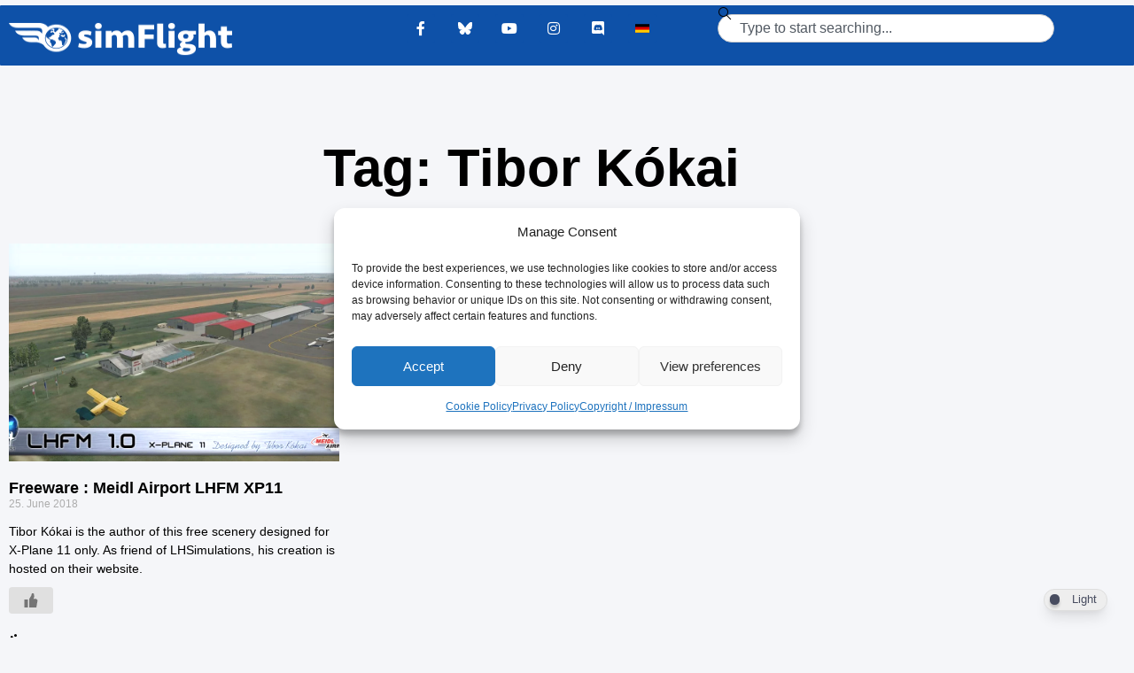

--- FILE ---
content_type: text/html; charset=UTF-8
request_url: https://www.simflight.com/Tags/tibor-kokai/
body_size: 27608
content:
<!doctype html>
<html lang="en-US">
<head>
	<meta charset="UTF-8">
	<meta name="viewport" content="width=device-width, initial-scale=1">
	<link rel="profile" href="https://gmpg.org/xfn/11">
	<title>Tibor Kókai – simFlight</title>
<meta name='robots' content='max-image-preview:large' />
<script>
window.koko_analytics = {"url":"https:\/\/www.simflight.com\/koko-analytics-collect.php","site_url":"https:\/\/www.simflight.com","post_id":0,"path":"\/Tags\/tibor-kokai\/","method":"cookie","use_cookie":true};
</script>
<link rel="alternate" type="application/rss+xml" title="simFlight &raquo; Feed" href="https://www.simflight.com/feed/" />
<link rel="alternate" type="application/rss+xml" title="simFlight &raquo; Comments Feed" href="https://www.simflight.com/comments/feed/" />
<link rel="alternate" type="application/rss+xml" title="simFlight &raquo; Tibor Kókai Tag Feed" href="https://www.simflight.com/Tags/tibor-kokai/feed/" />
<style id='wp-img-auto-sizes-contain-inline-css'>
img:is([sizes=auto i],[sizes^="auto," i]){contain-intrinsic-size:3000px 1500px}
/*# sourceURL=wp-img-auto-sizes-contain-inline-css */
</style>
<link rel='stylesheet' id='pt-cv-public-style-css' href='https://www.simflight.com/wp-content/plugins/content-views-query-and-display-post-page/public/assets/css/cv.css?ver=4.2.1' media='all' />
<link rel='stylesheet' id='pt-cv-public-pro-style-css' href='https://www.simflight.com/wp-content/plugins/pt-content-views-pro/public/assets/css/cvpro.min.css?ver=7.2.2' media='all' />
<style id='wp-emoji-styles-inline-css'>

	img.wp-smiley, img.emoji {
		display: inline !important;
		border: none !important;
		box-shadow: none !important;
		height: 1em !important;
		width: 1em !important;
		margin: 0 0.07em !important;
		vertical-align: -0.1em !important;
		background: none !important;
		padding: 0 !important;
	}
/*# sourceURL=wp-emoji-styles-inline-css */
</style>
<style id='wp-block-library-inline-css'>
:root{--wp-block-synced-color:#7a00df;--wp-block-synced-color--rgb:122,0,223;--wp-bound-block-color:var(--wp-block-synced-color);--wp-editor-canvas-background:#ddd;--wp-admin-theme-color:#007cba;--wp-admin-theme-color--rgb:0,124,186;--wp-admin-theme-color-darker-10:#006ba1;--wp-admin-theme-color-darker-10--rgb:0,107,160.5;--wp-admin-theme-color-darker-20:#005a87;--wp-admin-theme-color-darker-20--rgb:0,90,135;--wp-admin-border-width-focus:2px}@media (min-resolution:192dpi){:root{--wp-admin-border-width-focus:1.5px}}.wp-element-button{cursor:pointer}:root .has-very-light-gray-background-color{background-color:#eee}:root .has-very-dark-gray-background-color{background-color:#313131}:root .has-very-light-gray-color{color:#eee}:root .has-very-dark-gray-color{color:#313131}:root .has-vivid-green-cyan-to-vivid-cyan-blue-gradient-background{background:linear-gradient(135deg,#00d084,#0693e3)}:root .has-purple-crush-gradient-background{background:linear-gradient(135deg,#34e2e4,#4721fb 50%,#ab1dfe)}:root .has-hazy-dawn-gradient-background{background:linear-gradient(135deg,#faaca8,#dad0ec)}:root .has-subdued-olive-gradient-background{background:linear-gradient(135deg,#fafae1,#67a671)}:root .has-atomic-cream-gradient-background{background:linear-gradient(135deg,#fdd79a,#004a59)}:root .has-nightshade-gradient-background{background:linear-gradient(135deg,#330968,#31cdcf)}:root .has-midnight-gradient-background{background:linear-gradient(135deg,#020381,#2874fc)}:root{--wp--preset--font-size--normal:16px;--wp--preset--font-size--huge:42px}.has-regular-font-size{font-size:1em}.has-larger-font-size{font-size:2.625em}.has-normal-font-size{font-size:var(--wp--preset--font-size--normal)}.has-huge-font-size{font-size:var(--wp--preset--font-size--huge)}.has-text-align-center{text-align:center}.has-text-align-left{text-align:left}.has-text-align-right{text-align:right}.has-fit-text{white-space:nowrap!important}#end-resizable-editor-section{display:none}.aligncenter{clear:both}.items-justified-left{justify-content:flex-start}.items-justified-center{justify-content:center}.items-justified-right{justify-content:flex-end}.items-justified-space-between{justify-content:space-between}.screen-reader-text{border:0;clip-path:inset(50%);height:1px;margin:-1px;overflow:hidden;padding:0;position:absolute;width:1px;word-wrap:normal!important}.screen-reader-text:focus{background-color:#ddd;clip-path:none;color:#444;display:block;font-size:1em;height:auto;left:5px;line-height:normal;padding:15px 23px 14px;text-decoration:none;top:5px;width:auto;z-index:100000}html :where(.has-border-color){border-style:solid}html :where([style*=border-top-color]){border-top-style:solid}html :where([style*=border-right-color]){border-right-style:solid}html :where([style*=border-bottom-color]){border-bottom-style:solid}html :where([style*=border-left-color]){border-left-style:solid}html :where([style*=border-width]){border-style:solid}html :where([style*=border-top-width]){border-top-style:solid}html :where([style*=border-right-width]){border-right-style:solid}html :where([style*=border-bottom-width]){border-bottom-style:solid}html :where([style*=border-left-width]){border-left-style:solid}html :where(img[class*=wp-image-]){height:auto;max-width:100%}:where(figure){margin:0 0 1em}html :where(.is-position-sticky){--wp-admin--admin-bar--position-offset:var(--wp-admin--admin-bar--height,0px)}@media screen and (max-width:600px){html :where(.is-position-sticky){--wp-admin--admin-bar--position-offset:0px}}
/*# sourceURL=/wp-includes/css/dist/block-library/common.min.css */
</style>
<link rel='stylesheet' id='dracula-frontend-css' href='https://www.simflight.com/wp-content/plugins/dracula-dark-mode/assets/css/frontend.css?ver=1.3.4' media='all' />
<link rel='stylesheet' id='gutenkit-frontend-common-css' href='https://www.simflight.com/wp-content/plugins/gutenkit-blocks-addon/build/gutenkit/frontend-common.css?ver=a28538744097629e283d' media='all' />
<link rel='stylesheet' id='flexible-scroll-top-css' href='https://www.simflight.com/wp-content/plugins/flexible-scroll-top/public/css/flexible-scroll-top-public.css?ver=1.5.1' media='all' />
<link rel='stylesheet' id='pgc-simply-gallery-plugin-lightbox-style-css' href='https://www.simflight.com/wp-content/plugins/simply-gallery-block/plugins/pgc_sgb_lightbox.min.style.css?ver=3.3.2' media='all' />
<link rel='stylesheet' id='wp-ulike-css' href='https://www.simflight.com/wp-content/plugins/wp-ulike/assets/css/wp-ulike.min.css?ver=4.8.3.1' media='all' />
<link rel='stylesheet' id='cmplz-general-css' href='https://www.simflight.com/wp-content/plugins/complianz-gdpr/assets/css/cookieblocker.min.css?ver=1765910240' media='all' />
<link rel='stylesheet' id='hello-elementor-css' href='https://www.simflight.com/wp-content/themes/hello-elementor/assets/css/reset.css?ver=3.4.5' media='all' />
<link rel='stylesheet' id='hello-elementor-theme-style-css' href='https://www.simflight.com/wp-content/themes/hello-elementor/assets/css/theme.css?ver=3.4.5' media='all' />
<link rel='stylesheet' id='hello-elementor-header-footer-css' href='https://www.simflight.com/wp-content/themes/hello-elementor/assets/css/header-footer.css?ver=3.4.5' media='all' />
<link rel='stylesheet' id='elementor-frontend-css' href='https://www.simflight.com/wp-content/plugins/elementor/assets/css/frontend.min.css?ver=3.34.1' media='all' />
<link rel='stylesheet' id='elementor-post-6-css' href='https://www.simflight.com/wp-content/uploads/elementor/css/post-6.css?ver=1768661221' media='all' />
<link rel='stylesheet' id='wpdreams-asl-basic-css' href='https://www.simflight.com/wp-content/plugins/ajax-search-lite/css/style.basic.css?ver=4.13.4' media='all' />
<style id='wpdreams-asl-basic-inline-css'>

					div[id*='ajaxsearchlitesettings'].searchsettings .asl_option_inner label {
						font-size: 0px !important;
						color: rgba(0, 0, 0, 0);
					}
					div[id*='ajaxsearchlitesettings'].searchsettings .asl_option_inner label:after {
						font-size: 11px !important;
						position: absolute;
						top: 0;
						left: 0;
						z-index: 1;
					}
					.asl_w_container {
						width: 100%;
						margin: 0px 0px 0px 0px;
						min-width: 200px;
					}
					div[id*='ajaxsearchlite'].asl_m {
						width: 100%;
					}
					div[id*='ajaxsearchliteres'].wpdreams_asl_results div.resdrg span.highlighted {
						font-weight: bold;
						color: rgba(217, 49, 43, 1);
						background-color: rgba(238, 238, 238, 1);
					}
					div[id*='ajaxsearchliteres'].wpdreams_asl_results .results img.asl_image {
						width: 70px;
						height: 70px;
						object-fit: cover;
					}
					div[id*='ajaxsearchlite'].asl_r .results {
						max-height: none;
					}
					div[id*='ajaxsearchlite'].asl_r {
						position: absolute;
					}
				
						div.asl_r.asl_w.vertical .results .item::after {
							display: block;
							position: absolute;
							bottom: 0;
							content: '';
							height: 1px;
							width: 100%;
							background: #D8D8D8;
						}
						div.asl_r.asl_w.vertical .results .item.asl_last_item::after {
							display: none;
						}
					
/*# sourceURL=wpdreams-asl-basic-inline-css */
</style>
<link rel='stylesheet' id='wpdreams-asl-instance-css' href='https://www.simflight.com/wp-content/plugins/ajax-search-lite/css/style-simple-red.css?ver=4.13.4' media='all' />
<link rel='stylesheet' id='widget-image-css' href='https://www.simflight.com/wp-content/plugins/elementor/assets/css/widget-image.min.css?ver=3.34.1' media='all' />
<link rel='stylesheet' id='e-animation-wobble-horizontal-css' href='https://www.simflight.com/wp-content/plugins/elementor/assets/lib/animations/styles/e-animation-wobble-horizontal.min.css?ver=3.34.1' media='all' />
<link rel='stylesheet' id='e-motion-fx-css' href='https://www.simflight.com/wp-content/plugins/elementor-pro/assets/css/modules/motion-fx.min.css?ver=3.34.0' media='all' />
<link rel='stylesheet' id='widget-social-icons-css' href='https://www.simflight.com/wp-content/plugins/elementor/assets/css/widget-social-icons.min.css?ver=3.34.1' media='all' />
<link rel='stylesheet' id='e-apple-webkit-css' href='https://www.simflight.com/wp-content/plugins/elementor/assets/css/conditionals/apple-webkit.min.css?ver=3.34.1' media='all' />
<link rel='stylesheet' id='widget-search-css' href='https://www.simflight.com/wp-content/plugins/elementor-pro/assets/css/widget-search.min.css?ver=3.34.0' media='all' />
<link rel='stylesheet' id='e-sticky-css' href='https://www.simflight.com/wp-content/plugins/elementor-pro/assets/css/modules/sticky.min.css?ver=3.34.0' media='all' />
<link rel='stylesheet' id='widget-nav-menu-css' href='https://www.simflight.com/wp-content/plugins/elementor-pro/assets/css/widget-nav-menu.min.css?ver=3.34.0' media='all' />
<link rel='stylesheet' id='widget-heading-css' href='https://www.simflight.com/wp-content/plugins/elementor/assets/css/widget-heading.min.css?ver=3.34.1' media='all' />
<link rel='stylesheet' id='widget-posts-css' href='https://www.simflight.com/wp-content/plugins/elementor-pro/assets/css/widget-posts.min.css?ver=3.34.0' media='all' />
<link rel='stylesheet' id='elementor-icons-css' href='https://www.simflight.com/wp-content/plugins/elementor/assets/lib/eicons/css/elementor-icons.min.css?ver=5.45.0' media='all' />
<link rel='stylesheet' id='elementor-post-106059-css' href='https://www.simflight.com/wp-content/uploads/elementor/css/post-106059.css?ver=1768661221' media='all' />
<link rel='stylesheet' id='elementor-post-106079-css' href='https://www.simflight.com/wp-content/uploads/elementor/css/post-106079.css?ver=1768661221' media='all' />
<link rel='stylesheet' id='elementor-post-88541-css' href='https://www.simflight.com/wp-content/uploads/elementor/css/post-88541.css?ver=1768661249' media='all' />
<link rel='stylesheet' id='ekit-widget-styles-css' href='https://www.simflight.com/wp-content/plugins/elementskit-lite/widgets/init/assets/css/widget-styles.css?ver=3.7.8' media='all' />
<link rel='stylesheet' id='ekit-responsive-css' href='https://www.simflight.com/wp-content/plugins/elementskit-lite/widgets/init/assets/css/responsive.css?ver=3.7.8' media='all' />
<link rel='stylesheet' id='upk-site-css' href='https://www.simflight.com/wp-content/plugins/ultimate-post-kit/assets/css/upk-site.css?ver=4.0.22' media='all' />
<link rel='stylesheet' id='elementor-icons-shared-0-css' href='https://www.simflight.com/wp-content/plugins/elementor/assets/lib/font-awesome/css/fontawesome.min.css?ver=5.15.3' media='all' />
<link rel='stylesheet' id='elementor-icons-fa-brands-css' href='https://www.simflight.com/wp-content/plugins/elementor/assets/lib/font-awesome/css/brands.min.css?ver=5.15.3' media='all' />
<link rel='stylesheet' id='elementor-icons-ekiticons-css' href='https://www.simflight.com/wp-content/plugins/elementskit-lite/modules/elementskit-icon-pack/assets/css/ekiticons.css?ver=3.7.8' media='all' />
<link rel='stylesheet' id='elementor-icons-fa-solid-css' href='https://www.simflight.com/wp-content/plugins/elementor/assets/lib/font-awesome/css/solid.min.css?ver=5.15.3' media='all' />
<script async src="https://www.simflight.com/wp-content/plugins/burst-statistics/assets/js/timeme/timeme.min.js?ver=1767863621" id="burst-timeme-js"></script>
<script async src="https://www.simflight.com/wp-content/uploads/burst/js/burst.min.js?ver=1768648516" id="burst-js"></script>
<script src="https://www.simflight.com/wp-includes/js/jquery/jquery.min.js?ver=3.7.1" id="jquery-core-js"></script>
<script src="https://www.simflight.com/wp-includes/js/jquery/jquery-migrate.min.js?ver=3.4.1" id="jquery-migrate-js"></script>
<script id="dracula-dark-mode-js-extra">
var dracula = {"homeUrl":"https://www.simflight.com","adminUrl":"https://www.simflight.com/wp-admin/","ajaxUrl":"https://www.simflight.com/wp-admin/admin-ajax.php","pluginUrl":"https://www.simflight.com/wp-content/plugins/dracula-dark-mode","settings":{"excludes":[""],"toggleStyle":2,"toggleSize":"small"},"isPro":"","nonce":"24f532aa41","switches":{"1":"\u003Cdiv class=\"toggle-icon-wrap dracula-ignore\"\u003E \u003Cdiv class=\"toggle-icon __dark\"\u003E\u003C/div\u003E \u003Cdiv class=\"toggle-icon __light\"\u003E\u003C/div\u003E \u003C/div\u003E","2":"\u003Cdiv class=\"dracula-toggle-icon-wrap small\"\u003E \u003Cdiv class=\"dracula-toggle-icon\"\u003E\u003C/div\u003E \u003C/div\u003E \u003Cdiv class=\"dracula-toggle-label\"\u003E \u003Cspan class=\"--light\"\u003ELight\u003C/span\u003E \u003Cspan class=\"--dark\"\u003EDark\u003C/span\u003E \u003C/div\u003E","3":"\u003Cdiv class=\"dracula-toggle-icon-wrap small\"\u003E \u003Cdiv class=\"dracula-toggle-icon\"\u003E\u003C/div\u003E \u003C/div\u003E","4":"\u003Cdiv class=\"prefix-icon\"\u003E\u003C/div\u003E \u003Cdiv class=\"dracula-toggle-icon-wrap\"\u003E \u003Cdiv class=\"dracula-toggle-icon small\"\u003E\u003C/div\u003E \u003C/div\u003E \u003Cdiv class=\"suffix-icon\"\u003E\u003C/div\u003E","5":"\u003Cdiv class=\"dracula-toggle-icon-wrap small\"\u003E\u003C/div\u003E \u003Cdiv class=\"dracula-toggle-icon small\"\u003E\u003C/div\u003E","6":"\u003Cdiv class=\"dracula-toggle-icon-wrap\"\u003E \u003Cdiv class=\"dracula-toggle-icon small\"\u003E\u003C/div\u003E \u003C/div\u003E","7":"\u003Cdiv class=\"dracula-toggle-icon --light\"\u003E\u003C/div\u003E \u003Cdiv class=\"dracula-toggle-icon --dark\"\u003E\u003C/div\u003E \u003Cdiv class=\"dracula-toggle-icon-wrap small\"\u003E\u003C/div\u003E","8":"\u003Cdiv class=\"dracula-toggle-icon-wrap\"\u003E \u003Cdiv class=\"dracula-toggle-icon\"\u003E\u003C/div\u003E \u003C/div\u003E","9":"\u003Cdiv class=\"dracula-toggle-icon --light\"\u003E\u003C/div\u003E \u003Cdiv class=\"dracula-toggle-icon --dark\"\u003E\u003C/div\u003E \u003Cdiv class=\"dracula-toggle-icon-wrap small\"\u003E\u003C/div\u003E","10":"\u003Cdiv class=\"dracula-toggle-icon-wrap small\"\u003E\u003C/div\u003E","11":"\u003Cdiv class=\"toggle-prefix\"\u003ELight\u003C/div\u003E \u003Cdiv class=\"dracula-toggle-icon-wrap\"\u003E \u003Cdiv class=\"dracula-toggle-icon small\"\u003E\u003C/div\u003E \u003C/div\u003E \u003Cdiv class=\"toggle-suffix\"\u003EDark\u003C/div\u003E","12":"\u003Cdiv class=\"dracula-toggle-icon --light\"\u003E\u003C/div\u003E \u003Cdiv class=\"dracula-toggle-icon --dark\"\u003E\u003C/div\u003E \u003Cdiv class=\"dracula-toggle-icon-wrap small\"\u003E\u003C/div\u003E","13":"\u003Cspan class=\"toggle-prefix-icon\"\u003E\u003C/span\u003E \u003Cspan class=\"toggle-prefix-text\"\u003EDark Mode\u003C/span\u003E \u003Cdiv class=\"dracula-toggle-icon-wrap\"\u003E \u003Cdiv class=\"dracula-toggle-icon\"\u003E\u003C/div\u003E \u003C/div\u003E","14":"\u003Cspan class=\"dracula-toggle-icon\"\u003E\u003C/span\u003E \u003Cdiv class=\"toggle-modal dracula-ignore\"\u003E \u003Cdiv class=\"toggle-modal-content\"\u003E \u003Cdiv class=\"toggle-option light\"\u003E \u003Cspan class=\"toggle-option-icon --light\"\u003E\u003C/span\u003E \u003Cspan class=\"toggle-option-label\"\u003ELight Mode\u003C/span\u003E \u003C/div\u003E \u003Cdiv class=\"toggle-option dark\"\u003E \u003Cspan class=\"toggle-option-icon --dark\"\u003E\u003C/span\u003E \u003Cspan class=\"toggle-option-label\"\u003EDark Mode\u003C/span\u003E \u003C/div\u003E \u003Cdiv class=\"toggle-option auto\"\u003E \u003Cspan class=\"toggle-option-icon --auto\"\u003E\u003C/span\u003E \u003Cspan class=\"toggle-option-label\"\u003ESystem Mode\u003C/span\u003E \u003C/div\u003E \u003C/div\u003E \u003Cdiv class=\"toggle-modal-arrow\"\u003E\u003C/div\u003E \u003C/div\u003E","15":"\u003Cdiv class=\"dracula-toggle-icon --light\"\u003E\u003C/div\u003E \u003Cdiv class=\"dracula-toggle-icon --dark\"\u003E\u003C/div\u003E \u003Cdiv class=\"dracula-toggle-icon-wrap\"\u003E\u003C/div\u003E","16":"\u003Cspan class=\"toggle-prefix-icon\"\u003E\u003C/span\u003E \u003Cspan class=\"toggle-prefix-text dracula-toggle-text\"\u003ELight Mode\u003C/span\u003E \u003Cdiv class=\"dracula-toggle-icon-wrap\"\u003E \u003Cdiv class=\"dracula-toggle-icon\"\u003E\u003C/div\u003E \u003C/div\u003E","17":"\u003Cbutton class=\"dracula-toggle-icon --typography\"\u003E\u003C/button\u003E \u003Cbutton class=\"dracula-toggle-icon --light\"\u003E\u003C/button\u003E","18":"\u003Cbutton type=\"button\" class=\"dracula-toggle-icon --light\"\u003E\u003C/button\u003E \u003Cbutton type=\"button\" class=\"dracula-toggle-icon --typography\"\u003E\u003C/button\u003E"},"customSwitches":{"1":"\u003Cdiv class=\"toggle-icon-wrap\"\u003E\n\t\t\t\t\u003Cspan class=\"toggle-icon __dark\"\u003E\u003C/span\u003E\n\t\t\t\t\u003Cspan class=\"toggle-icon __light\"\u003E\u003C/span\u003E\n\t\t\t\u003C/div\u003E","2":"\n\t\t\t\u003Cdiv class=\"dracula-toggle-icon position-before\"\u003E\u003C/div\u003E\n\t\t\t\u003Cdiv class=\"dracula-toggle-label\"\u003E\n                \u003Cspan class=\"--light\"\u003E\u003C/span\u003E\n                \u003Cspan class=\"--dark\"\u003E\u003C/span\u003E\n            \u003C/div\u003E\n\t\t\t\u003Cdiv class=\"dracula-toggle-icon position-after\"\u003E\u003C/div\u003E\n\t\t","3":"\n\t\t\t\u003Cdiv class=\"toggle-prefix\"\u003E\u003C/div\u003E\n            \u003Cdiv class=\"dracula-toggle-icon-wrap\"\u003E\n                \u003Cdiv class=\"dracula-toggle-icon\"\u003E\u003C/div\u003E\n            \u003C/div\u003E\n            \u003Cdiv class=\"toggle-suffix\"\u003E\u003C/div\u003E\n\t\t","4":"\n\t\t\t\u003Cdiv class=\"dracula-toggle-icon-wrap\"\u003E\n                \u003Cdiv class=\"dracula-toggle-icon\"\u003E\u003C/div\u003E\n            \u003C/div\u003E\n\n            \u003Cdiv class=\"dracula-toggle-label\"\u003E\n                \u003Cspan class=\"--light\"\u003E\u003C/span\u003E\n                \u003Cspan class=\"--dark\"\u003E\u003C/span\u003E\n            \u003C/div\u003E\n\t\t","5":"\n\t\t\t\u003Cdiv class=\"dracula-toggle-icon-wrap\"\u003E\n                \u003Cdiv class=\"dracula-toggle-icon\"\u003E\u003C/div\u003E\n            \u003C/div\u003E\n\n            \u003Cspan class=\"dracula-toggle-label --light\"\u003E\u003C/span\u003E\n            \u003Cspan class=\"dracula-toggle-label --dark\"\u003E\u003C/span\u003E\n\t\t"},"presets":[{"key":"default","label":"Default","colors":{"bg":"#181a1b","text":"#e8e6e3","secondary_bg":"#202324","link":"#6ea5d9","link_hover":"#88b9e3","btn_bg":"#3b6f99","btn_text":"#dcdcdc","btn_text_hover":"#f0f0f0","btn_hover_bg":"#325d80","input_text":"#e8e6e3","input_bg":"#1f2223","input_placeholder":"#8c8c8c","border":"#2d2d2d"}},{"key":"dracula","label":"Dracula","colors":{"bg":"#282b36","text":"#e8e6e3","secondary_bg":"#343746","link":"#9a87cc","link_hover":"#b79ce2","btn_bg":"#5a6288","btn_text":"#dedede","btn_text_hover":"#f0f0f0","btn_hover_bg":"#4b5274","input_text":"#e8e6e3","input_bg":"#3a3c4e","input_placeholder":"#8b8b9c","border":"#45475a"}},{"key":"catppuccin","label":"Catppuccin","isPro":true,"colors":{"bg":"#161320","text":"#d9e0ee","secondary_bg":"#1e1a2e","link":"#b69ad8","link_hover":"#c5b0e1","btn_bg":"#8a74b8","btn_text":"#d9e0ee","btn_text_hover":"#ffffff","btn_hover_bg":"#7a66a3","input_text":"#d9e0ee","input_bg":"#1e1a2e","input_placeholder":"#8e89a3","border":"#2a2438"}},{"key":"gruvbox","label":"Gruvbox","isPro":true,"colors":{"bg":"#282828","text":"#ebdbb2","secondary_bg":"#32302f","link":"#d4a73c","link_hover":"#e0b252","btn_bg":"#a97e2c","btn_text":"#ebdbb2","btn_text_hover":"#ffffff","btn_hover_bg":"#8f6a25","input_text":"#ebdbb2","input_bg":"#32302f","input_placeholder":"#a89984","border":"#504945"}},{"key":"nord","label":"Nord","isPro":true,"colors":{"bg":"#2e3440","text":"#eceff4","secondary_bg":"#3b4252","link":"#88c0d0","link_hover":"#a3d1dc","btn_bg":"#5e81ac","btn_text":"#eceff4","btn_text_hover":"#ffffff","btn_hover_bg":"#4c6a92","input_text":"#eceff4","input_bg":"#434c5e","input_placeholder":"#9aa0a6","border":"#4c566a"}},{"key":"rosePine","label":"Rose Pine","isPro":true,"colors":{"bg":"#191724","text":"#e0def4","secondary_bg":"#1f1d2e","link":"#d2879d","link_hover":"#e2a3b7","btn_bg":"#6d879c","btn_text":"#e0def4","btn_text_hover":"#ffffff","btn_hover_bg":"#5a6f81","input_text":"#e0def4","input_bg":"#26233a","input_placeholder":"#908caa","border":"#524f67"}},{"key":"solarized","label":"Solarized","isPro":true,"colors":{"bg":"#002b36","text":"#93a1a1","secondary_bg":"#073642","link":"#6aa6a6","link_hover":"#82bcbc","btn_bg":"#2f5f66","btn_text":"#cfe3e3","btn_text_hover":"#e6f0f0","btn_hover_bg":"#2a5359","input_text":"#a7b6b6","input_bg":"#0d3944","input_placeholder":"#6f8383","border":"#0f3a44"}},{"key":"tokyoNight","label":"Tokyo Night","colors":{"bg":"#1a1b26","text":"#a9b1d6","secondary_bg":"#1f2230","link":"#7aa2f7","link_hover":"#8fb5ff","btn_bg":"#3b4a7a","btn_text":"#cfd6f2","btn_text_hover":"#ffffff","btn_hover_bg":"#323f68","input_text":"#b7bfe1","input_bg":"#212335","input_placeholder":"#7c85a9","border":"#2a2e42"}},{"key":"monokai","label":"Monokai","colors":{"bg":"#272822","text":"#f8f8f2","secondary_bg":"#2f302a","link":"#8fc66a","link_hover":"#a1d57a","btn_bg":"#5b6e4a","btn_text":"#e6f1dd","btn_text_hover":"#ffffff","btn_hover_bg":"#4d5e3f","input_text":"#efeede","input_bg":"#303126","input_placeholder":"#9aa08f","border":"#3a3b33"}},{"key":"ayuMirage","label":"Ayu Mirage","colors":{"bg":"#1f2430","text":"#cbccc6","secondary_bg":"#252b39","link":"#9ccfd8","link_hover":"#b7e0e6","btn_bg":"#5f7890","btn_text":"#dfe2e0","btn_text_hover":"#ffffff","btn_hover_bg":"#50677d","input_text":"#d5d6d0","input_bg":"#262d3b","input_placeholder":"#8d94a1","border":"#2c3443"}},{"key":"ayuDark","label":"Ayu Dark","colors":{"bg":"#0a0e14","text":"#b3b1ad","secondary_bg":"#121721","link":"#5aa7c8","link_hover":"#72b8d5","btn_bg":"#3a6075","btn_text":"#cfd6da","btn_text_hover":"#e7eef2","btn_hover_bg":"#314f61","input_text":"#c2c0bc","input_bg":"#121722","input_placeholder":"#808693","border":"#1b2230"}},{"key":"material","label":"Material","colors":{"bg":"#263238","text":"#eceff1","secondary_bg":"#2e3b41","link":"#82b1ff","link_hover":"#9bbfff","btn_bg":"#546e7a","btn_text":"#e6eff3","btn_text_hover":"#ffffff","btn_hover_bg":"#465c65","input_text":"#e4eaee","input_bg":"#2b3940","input_placeholder":"#9aaab1","border":"#31434a"}},{"key":"oneDark","label":"One Dark","colors":{"bg":"#282c34","text":"#abb2bf","secondary_bg":"#2f3440","link":"#6fb4f0","link_hover":"#89c2f4","btn_bg":"#3d5872","btn_text":"#cfd6e2","btn_text_hover":"#eaf1fb","btn_hover_bg":"#334a60","input_text":"#b9c0cd","input_bg":"#2c303a","input_placeholder":"#8a909c","border":"#3a3f4a"}},{"key":"oceanicNext","label":"Oceanic Next","colors":{"bg":"#1B2B34","text":"#CDD3DE","secondary_bg":"#203340","link":"#5fb3b3","link_hover":"#77c4c4","btn_bg":"#3f6d6d","btn_text":"#d8e4e4","btn_text_hover":"#f0f7f7","btn_hover_bg":"#355c5c","input_text":"#d2d8e1","input_bg":"#223746","input_placeholder":"#8ca1ad","border":"#2a4050"}},{"key":"cityLights","label":"City Lights","colors":{"bg":"#1d252c","text":"#b6bfc4","secondary_bg":"#232c34","link":"#76a8d9","link_hover":"#8bb9e3","btn_bg":"#3e5f7a","btn_text":"#d4dde2","btn_text_hover":"#f0f6fb","btn_hover_bg":"#344f66","input_text":"#c2cbd0","input_bg":"#232c34","input_placeholder":"#8b97a0","border":"#2a343e"}},{"key":"nightOwl","label":"Night Owl","colors":{"bg":"#011627","text":"#d6deeb","secondary_bg":"#071d33","link":"#82aaff","link_hover":"#9bb6ff","btn_bg":"#425b8a","btn_text":"#e4ecfa","btn_text_hover":"#ffffff","btn_hover_bg":"#394f78","input_text":"#dbe3f0","input_bg":"#0a1f36","input_placeholder":"#8aa0be","border":"#0f2740"}},{"key":"youtube","label":"YouTube","colors":{"bg":"#181818","text":"#ffffff","secondary_bg":"#202020","link":"#e05a5a","link_hover":"#ff6b6b","btn_bg":"#8a2b2b","btn_text":"#f2f2f2","btn_text_hover":"#ffffff","btn_hover_bg":"#722424","input_text":"#f0f0f0","input_bg":"#222222","input_placeholder":"#9a9a9a","border":"#2a2a2a"}},{"key":"twitter","label":"Twitter","colors":{"bg":"#15202b","text":"#ffffff","secondary_bg":"#1b2733","link":"#69b3ff","link_hover":"#8cc6ff","btn_bg":"#3a6fa1","btn_text":"#e8f3ff","btn_text_hover":"#ffffff","btn_hover_bg":"#325f8a","input_text":"#eef6ff","input_bg":"#1e2a36","input_placeholder":"#8ea5bd","border":"#263544"}},{"key":"reddit","label":"Reddit (Night mode)","colors":{"bg":"#1a1a1b","text":"#d7dadc","secondary_bg":"#202021","link":"#ff9566","link_hover":"#ffb187","btn_bg":"#7a4a2e","btn_text":"#efd9cf","btn_text_hover":"#ffffff","btn_hover_bg":"#693f27","input_text":"#e3e6e8","input_bg":"#222223","input_placeholder":"#9aa0a3","border":"#2a2a2b"}},{"key":"discord","label":"Discord","colors":{"bg":"#36393f","text":"#dcddde","secondary_bg":"#3c4047","link":"#8ea1e1","link_hover":"#a5b3ea","btn_bg":"#4957d6","btn_text":"#e7e9ff","btn_text_hover":"#ffffff","btn_hover_bg":"#3f4bc0","input_text":"#e3e4e6","input_bg":"#40444b","input_placeholder":"#9aa1ae","border":"#454a52"}},{"key":"slack","label":"Slack","colors":{"bg":"#1d1c1d","text":"#e7e7e7","secondary_bg":"#232223","link":"#cf8fb6","link_hover":"#dda6c5","btn_bg":"#6b5a6e","btn_text":"#efe3ef","btn_text_hover":"#ffffff","btn_hover_bg":"#5b4d5d","input_text":"#ededed","input_bg":"#242324","input_placeholder":"#9a969b","border":"#2a292a"}},{"key":"whatsapp","label":"WhatsApp","colors":{"bg":"#121212","text":"#e6e5e4","secondary_bg":"#161616","link":"#67b97a","link_hover":"#7acc8d","btn_bg":"#2f6b3e","btn_text":"#d8f0df","btn_text_hover":"#f2fff6","btn_hover_bg":"#285b35","input_text":"#ecebe9","input_bg":"#1a1a1a","input_placeholder":"#8d8d8d","border":"#222222"}},{"key":"github","label":"GitHub","colors":{"bg":"#0d1117","text":"#c9d1d9","secondary_bg":"#11161e","link":"#6aa6ff","link_hover":"#8abaff","btn_bg":"#2f3a4a","btn_text":"#d8e2ec","btn_text_hover":"#ffffff","btn_hover_bg":"#26303d","input_text":"#d3dbe2","input_bg":"#0f1420","input_placeholder":"#8894a1","border":"#1a2230"}},{"key":"stackoverflow","label":"StackOverflow","colors":{"bg":"#2d2d2d","text":"#f2f2f2","secondary_bg":"#333333","link":"#ffa654","link_hover":"#ffbb7a","btn_bg":"#7a4e1f","btn_text":"#fdeedd","btn_text_hover":"#ffffff","btn_hover_bg":"#683f18","input_text":"#f0f0f0","input_bg":"#353535","input_placeholder":"#9a9a9a","border":"#3c3c3c"}}]};
var dracula = {"homeUrl":"https://www.simflight.com","adminUrl":"https://www.simflight.com/wp-admin/","ajaxUrl":"https://www.simflight.com/wp-admin/admin-ajax.php","pluginUrl":"https://www.simflight.com/wp-content/plugins/dracula-dark-mode","settings":{"excludes":[""],"toggleStyle":2,"toggleSize":"small"},"isPro":"","nonce":"24f532aa41","switches":{"1":"\u003Cdiv class=\"toggle-icon-wrap dracula-ignore\"\u003E \u003Cdiv class=\"toggle-icon __dark\"\u003E\u003C/div\u003E \u003Cdiv class=\"toggle-icon __light\"\u003E\u003C/div\u003E \u003C/div\u003E","2":"\u003Cdiv class=\"dracula-toggle-icon-wrap small\"\u003E \u003Cdiv class=\"dracula-toggle-icon\"\u003E\u003C/div\u003E \u003C/div\u003E \u003Cdiv class=\"dracula-toggle-label\"\u003E \u003Cspan class=\"--light\"\u003ELight\u003C/span\u003E \u003Cspan class=\"--dark\"\u003EDark\u003C/span\u003E \u003C/div\u003E","3":"\u003Cdiv class=\"dracula-toggle-icon-wrap small\"\u003E \u003Cdiv class=\"dracula-toggle-icon\"\u003E\u003C/div\u003E \u003C/div\u003E","4":"\u003Cdiv class=\"prefix-icon\"\u003E\u003C/div\u003E \u003Cdiv class=\"dracula-toggle-icon-wrap\"\u003E \u003Cdiv class=\"dracula-toggle-icon small\"\u003E\u003C/div\u003E \u003C/div\u003E \u003Cdiv class=\"suffix-icon\"\u003E\u003C/div\u003E","5":"\u003Cdiv class=\"dracula-toggle-icon-wrap small\"\u003E\u003C/div\u003E \u003Cdiv class=\"dracula-toggle-icon small\"\u003E\u003C/div\u003E","6":"\u003Cdiv class=\"dracula-toggle-icon-wrap\"\u003E \u003Cdiv class=\"dracula-toggle-icon small\"\u003E\u003C/div\u003E \u003C/div\u003E","7":"\u003Cdiv class=\"dracula-toggle-icon --light\"\u003E\u003C/div\u003E \u003Cdiv class=\"dracula-toggle-icon --dark\"\u003E\u003C/div\u003E \u003Cdiv class=\"dracula-toggle-icon-wrap small\"\u003E\u003C/div\u003E","8":"\u003Cdiv class=\"dracula-toggle-icon-wrap\"\u003E \u003Cdiv class=\"dracula-toggle-icon\"\u003E\u003C/div\u003E \u003C/div\u003E","9":"\u003Cdiv class=\"dracula-toggle-icon --light\"\u003E\u003C/div\u003E \u003Cdiv class=\"dracula-toggle-icon --dark\"\u003E\u003C/div\u003E \u003Cdiv class=\"dracula-toggle-icon-wrap small\"\u003E\u003C/div\u003E","10":"\u003Cdiv class=\"dracula-toggle-icon-wrap small\"\u003E\u003C/div\u003E","11":"\u003Cdiv class=\"toggle-prefix\"\u003ELight\u003C/div\u003E \u003Cdiv class=\"dracula-toggle-icon-wrap\"\u003E \u003Cdiv class=\"dracula-toggle-icon small\"\u003E\u003C/div\u003E \u003C/div\u003E \u003Cdiv class=\"toggle-suffix\"\u003EDark\u003C/div\u003E","12":"\u003Cdiv class=\"dracula-toggle-icon --light\"\u003E\u003C/div\u003E \u003Cdiv class=\"dracula-toggle-icon --dark\"\u003E\u003C/div\u003E \u003Cdiv class=\"dracula-toggle-icon-wrap small\"\u003E\u003C/div\u003E","13":"\u003Cspan class=\"toggle-prefix-icon\"\u003E\u003C/span\u003E \u003Cspan class=\"toggle-prefix-text\"\u003EDark Mode\u003C/span\u003E \u003Cdiv class=\"dracula-toggle-icon-wrap\"\u003E \u003Cdiv class=\"dracula-toggle-icon\"\u003E\u003C/div\u003E \u003C/div\u003E","14":"\u003Cspan class=\"dracula-toggle-icon\"\u003E\u003C/span\u003E \u003Cdiv class=\"toggle-modal dracula-ignore\"\u003E \u003Cdiv class=\"toggle-modal-content\"\u003E \u003Cdiv class=\"toggle-option light\"\u003E \u003Cspan class=\"toggle-option-icon --light\"\u003E\u003C/span\u003E \u003Cspan class=\"toggle-option-label\"\u003ELight Mode\u003C/span\u003E \u003C/div\u003E \u003Cdiv class=\"toggle-option dark\"\u003E \u003Cspan class=\"toggle-option-icon --dark\"\u003E\u003C/span\u003E \u003Cspan class=\"toggle-option-label\"\u003EDark Mode\u003C/span\u003E \u003C/div\u003E \u003Cdiv class=\"toggle-option auto\"\u003E \u003Cspan class=\"toggle-option-icon --auto\"\u003E\u003C/span\u003E \u003Cspan class=\"toggle-option-label\"\u003ESystem Mode\u003C/span\u003E \u003C/div\u003E \u003C/div\u003E \u003Cdiv class=\"toggle-modal-arrow\"\u003E\u003C/div\u003E \u003C/div\u003E","15":"\u003Cdiv class=\"dracula-toggle-icon --light\"\u003E\u003C/div\u003E \u003Cdiv class=\"dracula-toggle-icon --dark\"\u003E\u003C/div\u003E \u003Cdiv class=\"dracula-toggle-icon-wrap\"\u003E\u003C/div\u003E","16":"\u003Cspan class=\"toggle-prefix-icon\"\u003E\u003C/span\u003E \u003Cspan class=\"toggle-prefix-text dracula-toggle-text\"\u003ELight Mode\u003C/span\u003E \u003Cdiv class=\"dracula-toggle-icon-wrap\"\u003E \u003Cdiv class=\"dracula-toggle-icon\"\u003E\u003C/div\u003E \u003C/div\u003E","17":"\u003Cbutton class=\"dracula-toggle-icon --typography\"\u003E\u003C/button\u003E \u003Cbutton class=\"dracula-toggle-icon --light\"\u003E\u003C/button\u003E","18":"\u003Cbutton type=\"button\" class=\"dracula-toggle-icon --light\"\u003E\u003C/button\u003E \u003Cbutton type=\"button\" class=\"dracula-toggle-icon --typography\"\u003E\u003C/button\u003E"},"customSwitches":{"1":"\u003Cdiv class=\"toggle-icon-wrap\"\u003E\n\t\t\t\t\u003Cspan class=\"toggle-icon __dark\"\u003E\u003C/span\u003E\n\t\t\t\t\u003Cspan class=\"toggle-icon __light\"\u003E\u003C/span\u003E\n\t\t\t\u003C/div\u003E","2":"\n\t\t\t\u003Cdiv class=\"dracula-toggle-icon position-before\"\u003E\u003C/div\u003E\n\t\t\t\u003Cdiv class=\"dracula-toggle-label\"\u003E\n                \u003Cspan class=\"--light\"\u003E\u003C/span\u003E\n                \u003Cspan class=\"--dark\"\u003E\u003C/span\u003E\n            \u003C/div\u003E\n\t\t\t\u003Cdiv class=\"dracula-toggle-icon position-after\"\u003E\u003C/div\u003E\n\t\t","3":"\n\t\t\t\u003Cdiv class=\"toggle-prefix\"\u003E\u003C/div\u003E\n            \u003Cdiv class=\"dracula-toggle-icon-wrap\"\u003E\n                \u003Cdiv class=\"dracula-toggle-icon\"\u003E\u003C/div\u003E\n            \u003C/div\u003E\n            \u003Cdiv class=\"toggle-suffix\"\u003E\u003C/div\u003E\n\t\t","4":"\n\t\t\t\u003Cdiv class=\"dracula-toggle-icon-wrap\"\u003E\n                \u003Cdiv class=\"dracula-toggle-icon\"\u003E\u003C/div\u003E\n            \u003C/div\u003E\n\n            \u003Cdiv class=\"dracula-toggle-label\"\u003E\n                \u003Cspan class=\"--light\"\u003E\u003C/span\u003E\n                \u003Cspan class=\"--dark\"\u003E\u003C/span\u003E\n            \u003C/div\u003E\n\t\t","5":"\n\t\t\t\u003Cdiv class=\"dracula-toggle-icon-wrap\"\u003E\n                \u003Cdiv class=\"dracula-toggle-icon\"\u003E\u003C/div\u003E\n            \u003C/div\u003E\n\n            \u003Cspan class=\"dracula-toggle-label --light\"\u003E\u003C/span\u003E\n            \u003Cspan class=\"dracula-toggle-label --dark\"\u003E\u003C/span\u003E\n\t\t"},"presets":[{"key":"default","label":"Default","colors":{"bg":"#181a1b","text":"#e8e6e3","secondary_bg":"#202324","link":"#6ea5d9","link_hover":"#88b9e3","btn_bg":"#3b6f99","btn_text":"#dcdcdc","btn_text_hover":"#f0f0f0","btn_hover_bg":"#325d80","input_text":"#e8e6e3","input_bg":"#1f2223","input_placeholder":"#8c8c8c","border":"#2d2d2d"}},{"key":"dracula","label":"Dracula","colors":{"bg":"#282b36","text":"#e8e6e3","secondary_bg":"#343746","link":"#9a87cc","link_hover":"#b79ce2","btn_bg":"#5a6288","btn_text":"#dedede","btn_text_hover":"#f0f0f0","btn_hover_bg":"#4b5274","input_text":"#e8e6e3","input_bg":"#3a3c4e","input_placeholder":"#8b8b9c","border":"#45475a"}},{"key":"catppuccin","label":"Catppuccin","isPro":true,"colors":{"bg":"#161320","text":"#d9e0ee","secondary_bg":"#1e1a2e","link":"#b69ad8","link_hover":"#c5b0e1","btn_bg":"#8a74b8","btn_text":"#d9e0ee","btn_text_hover":"#ffffff","btn_hover_bg":"#7a66a3","input_text":"#d9e0ee","input_bg":"#1e1a2e","input_placeholder":"#8e89a3","border":"#2a2438"}},{"key":"gruvbox","label":"Gruvbox","isPro":true,"colors":{"bg":"#282828","text":"#ebdbb2","secondary_bg":"#32302f","link":"#d4a73c","link_hover":"#e0b252","btn_bg":"#a97e2c","btn_text":"#ebdbb2","btn_text_hover":"#ffffff","btn_hover_bg":"#8f6a25","input_text":"#ebdbb2","input_bg":"#32302f","input_placeholder":"#a89984","border":"#504945"}},{"key":"nord","label":"Nord","isPro":true,"colors":{"bg":"#2e3440","text":"#eceff4","secondary_bg":"#3b4252","link":"#88c0d0","link_hover":"#a3d1dc","btn_bg":"#5e81ac","btn_text":"#eceff4","btn_text_hover":"#ffffff","btn_hover_bg":"#4c6a92","input_text":"#eceff4","input_bg":"#434c5e","input_placeholder":"#9aa0a6","border":"#4c566a"}},{"key":"rosePine","label":"Rose Pine","isPro":true,"colors":{"bg":"#191724","text":"#e0def4","secondary_bg":"#1f1d2e","link":"#d2879d","link_hover":"#e2a3b7","btn_bg":"#6d879c","btn_text":"#e0def4","btn_text_hover":"#ffffff","btn_hover_bg":"#5a6f81","input_text":"#e0def4","input_bg":"#26233a","input_placeholder":"#908caa","border":"#524f67"}},{"key":"solarized","label":"Solarized","isPro":true,"colors":{"bg":"#002b36","text":"#93a1a1","secondary_bg":"#073642","link":"#6aa6a6","link_hover":"#82bcbc","btn_bg":"#2f5f66","btn_text":"#cfe3e3","btn_text_hover":"#e6f0f0","btn_hover_bg":"#2a5359","input_text":"#a7b6b6","input_bg":"#0d3944","input_placeholder":"#6f8383","border":"#0f3a44"}},{"key":"tokyoNight","label":"Tokyo Night","colors":{"bg":"#1a1b26","text":"#a9b1d6","secondary_bg":"#1f2230","link":"#7aa2f7","link_hover":"#8fb5ff","btn_bg":"#3b4a7a","btn_text":"#cfd6f2","btn_text_hover":"#ffffff","btn_hover_bg":"#323f68","input_text":"#b7bfe1","input_bg":"#212335","input_placeholder":"#7c85a9","border":"#2a2e42"}},{"key":"monokai","label":"Monokai","colors":{"bg":"#272822","text":"#f8f8f2","secondary_bg":"#2f302a","link":"#8fc66a","link_hover":"#a1d57a","btn_bg":"#5b6e4a","btn_text":"#e6f1dd","btn_text_hover":"#ffffff","btn_hover_bg":"#4d5e3f","input_text":"#efeede","input_bg":"#303126","input_placeholder":"#9aa08f","border":"#3a3b33"}},{"key":"ayuMirage","label":"Ayu Mirage","colors":{"bg":"#1f2430","text":"#cbccc6","secondary_bg":"#252b39","link":"#9ccfd8","link_hover":"#b7e0e6","btn_bg":"#5f7890","btn_text":"#dfe2e0","btn_text_hover":"#ffffff","btn_hover_bg":"#50677d","input_text":"#d5d6d0","input_bg":"#262d3b","input_placeholder":"#8d94a1","border":"#2c3443"}},{"key":"ayuDark","label":"Ayu Dark","colors":{"bg":"#0a0e14","text":"#b3b1ad","secondary_bg":"#121721","link":"#5aa7c8","link_hover":"#72b8d5","btn_bg":"#3a6075","btn_text":"#cfd6da","btn_text_hover":"#e7eef2","btn_hover_bg":"#314f61","input_text":"#c2c0bc","input_bg":"#121722","input_placeholder":"#808693","border":"#1b2230"}},{"key":"material","label":"Material","colors":{"bg":"#263238","text":"#eceff1","secondary_bg":"#2e3b41","link":"#82b1ff","link_hover":"#9bbfff","btn_bg":"#546e7a","btn_text":"#e6eff3","btn_text_hover":"#ffffff","btn_hover_bg":"#465c65","input_text":"#e4eaee","input_bg":"#2b3940","input_placeholder":"#9aaab1","border":"#31434a"}},{"key":"oneDark","label":"One Dark","colors":{"bg":"#282c34","text":"#abb2bf","secondary_bg":"#2f3440","link":"#6fb4f0","link_hover":"#89c2f4","btn_bg":"#3d5872","btn_text":"#cfd6e2","btn_text_hover":"#eaf1fb","btn_hover_bg":"#334a60","input_text":"#b9c0cd","input_bg":"#2c303a","input_placeholder":"#8a909c","border":"#3a3f4a"}},{"key":"oceanicNext","label":"Oceanic Next","colors":{"bg":"#1B2B34","text":"#CDD3DE","secondary_bg":"#203340","link":"#5fb3b3","link_hover":"#77c4c4","btn_bg":"#3f6d6d","btn_text":"#d8e4e4","btn_text_hover":"#f0f7f7","btn_hover_bg":"#355c5c","input_text":"#d2d8e1","input_bg":"#223746","input_placeholder":"#8ca1ad","border":"#2a4050"}},{"key":"cityLights","label":"City Lights","colors":{"bg":"#1d252c","text":"#b6bfc4","secondary_bg":"#232c34","link":"#76a8d9","link_hover":"#8bb9e3","btn_bg":"#3e5f7a","btn_text":"#d4dde2","btn_text_hover":"#f0f6fb","btn_hover_bg":"#344f66","input_text":"#c2cbd0","input_bg":"#232c34","input_placeholder":"#8b97a0","border":"#2a343e"}},{"key":"nightOwl","label":"Night Owl","colors":{"bg":"#011627","text":"#d6deeb","secondary_bg":"#071d33","link":"#82aaff","link_hover":"#9bb6ff","btn_bg":"#425b8a","btn_text":"#e4ecfa","btn_text_hover":"#ffffff","btn_hover_bg":"#394f78","input_text":"#dbe3f0","input_bg":"#0a1f36","input_placeholder":"#8aa0be","border":"#0f2740"}},{"key":"youtube","label":"YouTube","colors":{"bg":"#181818","text":"#ffffff","secondary_bg":"#202020","link":"#e05a5a","link_hover":"#ff6b6b","btn_bg":"#8a2b2b","btn_text":"#f2f2f2","btn_text_hover":"#ffffff","btn_hover_bg":"#722424","input_text":"#f0f0f0","input_bg":"#222222","input_placeholder":"#9a9a9a","border":"#2a2a2a"}},{"key":"twitter","label":"Twitter","colors":{"bg":"#15202b","text":"#ffffff","secondary_bg":"#1b2733","link":"#69b3ff","link_hover":"#8cc6ff","btn_bg":"#3a6fa1","btn_text":"#e8f3ff","btn_text_hover":"#ffffff","btn_hover_bg":"#325f8a","input_text":"#eef6ff","input_bg":"#1e2a36","input_placeholder":"#8ea5bd","border":"#263544"}},{"key":"reddit","label":"Reddit (Night mode)","colors":{"bg":"#1a1a1b","text":"#d7dadc","secondary_bg":"#202021","link":"#ff9566","link_hover":"#ffb187","btn_bg":"#7a4a2e","btn_text":"#efd9cf","btn_text_hover":"#ffffff","btn_hover_bg":"#693f27","input_text":"#e3e6e8","input_bg":"#222223","input_placeholder":"#9aa0a3","border":"#2a2a2b"}},{"key":"discord","label":"Discord","colors":{"bg":"#36393f","text":"#dcddde","secondary_bg":"#3c4047","link":"#8ea1e1","link_hover":"#a5b3ea","btn_bg":"#4957d6","btn_text":"#e7e9ff","btn_text_hover":"#ffffff","btn_hover_bg":"#3f4bc0","input_text":"#e3e4e6","input_bg":"#40444b","input_placeholder":"#9aa1ae","border":"#454a52"}},{"key":"slack","label":"Slack","colors":{"bg":"#1d1c1d","text":"#e7e7e7","secondary_bg":"#232223","link":"#cf8fb6","link_hover":"#dda6c5","btn_bg":"#6b5a6e","btn_text":"#efe3ef","btn_text_hover":"#ffffff","btn_hover_bg":"#5b4d5d","input_text":"#ededed","input_bg":"#242324","input_placeholder":"#9a969b","border":"#2a292a"}},{"key":"whatsapp","label":"WhatsApp","colors":{"bg":"#121212","text":"#e6e5e4","secondary_bg":"#161616","link":"#67b97a","link_hover":"#7acc8d","btn_bg":"#2f6b3e","btn_text":"#d8f0df","btn_text_hover":"#f2fff6","btn_hover_bg":"#285b35","input_text":"#ecebe9","input_bg":"#1a1a1a","input_placeholder":"#8d8d8d","border":"#222222"}},{"key":"github","label":"GitHub","colors":{"bg":"#0d1117","text":"#c9d1d9","secondary_bg":"#11161e","link":"#6aa6ff","link_hover":"#8abaff","btn_bg":"#2f3a4a","btn_text":"#d8e2ec","btn_text_hover":"#ffffff","btn_hover_bg":"#26303d","input_text":"#d3dbe2","input_bg":"#0f1420","input_placeholder":"#8894a1","border":"#1a2230"}},{"key":"stackoverflow","label":"StackOverflow","colors":{"bg":"#2d2d2d","text":"#f2f2f2","secondary_bg":"#333333","link":"#ffa654","link_hover":"#ffbb7a","btn_bg":"#7a4e1f","btn_text":"#fdeedd","btn_text_hover":"#ffffff","btn_hover_bg":"#683f18","input_text":"#f0f0f0","input_bg":"#353535","input_placeholder":"#9a9a9a","border":"#3c3c3c"}}]};
//# sourceURL=dracula-dark-mode-js-extra
</script>
<script src="https://www.simflight.com/wp-content/plugins/dracula-dark-mode/assets/js/dark-mode.js?ver=1.3.4" id="dracula-dark-mode-js"></script>
<script id="breeze-prefetch-js-extra">
var breeze_prefetch = {"local_url":"https://www.simflight.com","ignore_remote_prefetch":"1","ignore_list":["wp-admin","wp-login.php"]};
//# sourceURL=breeze-prefetch-js-extra
</script>
<script src="https://www.simflight.com/wp-content/plugins/breeze/assets/js/js-front-end/breeze-prefetch-links.min.js?ver=2.2.23" id="breeze-prefetch-js"></script>
<script src="https://www.simflight.com/wp-content/plugins/flexible-scroll-top/public/js/flexible-scroll-top-public.js?ver=1.5.1" id="flexible-scroll-top-js"></script>
<link rel="https://api.w.org/" href="https://www.simflight.com/wp-json/" /><link rel="alternate" title="JSON" type="application/json" href="https://www.simflight.com/wp-json/wp/v2/tags/11230" /><link rel="EditURI" type="application/rsd+xml" title="RSD" href="https://www.simflight.com/xmlrpc.php?rsd" />


<!-- Colors Variable -->

<style id="dracula-inline-css" class="dracula-inline-css">
    :not(.menu-item) > .dracula-toggle-wrap .dracula-toggle{ --toggle-scale: .8; }.menu-item-type-dracula-dark-mode-switch .dracula-toggle{ --toggle-scale: 1; }</style>
    <style id="dracula-scrollbar-css">
        html,
        * {
            scrollbar-width: thin;

            &[data-dracula-scheme="dark"] {
                scrollbar-color: #3e4142 #2a2d2e;
            }
        }
    </style>

<script>
    const isPerformanceMode = false;

    const isStatic = false;
    const isDefaultMode = false;
    const isAuto = true;
    const isTimeBasedMode = false;
    const timeBasedModeStart = "19:00";
    const timeBasedModeEnd = "07:00";
    const urlParameterEnabled = false;

    const draculaConfig = {"mode":1,"brightness":100,"contrast":90,"sepia":10,"grayscale":0,"excludes":".dracula-ignore","darkenBackgroundImages":true,"textStroke":"0","scrollbarColor":"auto"};

    function initDraculaDarkMode() {
        const draculaDarkMode = window.draculaDarkMode;

        if (isDefaultMode) {
            window.draculaMode = 'dark';
        }

        const savedMode = localStorage.getItem('dracula_mode');

        if (savedMode) {
            window.draculaMode = savedMode;
        }

        if ('dark' === window.draculaMode) {
            draculaDarkMode?.enable(draculaConfig);
        } else if ('auto' === savedMode || (isAuto && !savedMode)) {
            draculaDarkMode?.auto(draculaConfig);
        }

        // Time based mode
        
        // URL Parameter
        
        if (draculaDarkMode?.isEnabled()) {
            jQuery(document).ready(function() {
                // Change toggle text
                const toggleTextElements = document.querySelectorAll('.toggle-prefix-text');
                toggleTextElements.forEach(el => {
                    el.textContent = "Dark Mode";
                });

                // Send dark mode page view analytics event
                if (dracula.isPro && dracula.settings.enableAnalytics) {
                    wp.ajax.post('dracula_track_analytics', {
                        type: 'dark_view'
                    });
                }
            });
        } else {
            const toggleTextElements = document.querySelectorAll('.toggle-prefix-text');
            toggleTextElements.forEach(el => {
                el.textContent = "Light Mode";
            });
        }
    }

    if (isPerformanceMode) {
            } else {
        initDraculaDarkMode();
    }
</script><noscript><style>.simply-gallery-amp{ display: block !important; }</style></noscript><noscript><style>.sgb-preloader{ display: none !important; }</style></noscript>			<style>.cmplz-hidden {
					display: none !important;
				}</style><script type='text/javascript'>var breakpoints = [{"label":"Desktop","slug":"Desktop","value":"base","direction":"max","isActive":true,"isRequired":true},{"label":"Tablet","slug":"Tablet","value":"1024","direction":"max","isActive":true,"isRequired":true},{"label":"Mobile","slug":"Mobile","value":"767","direction":"max","isActive":true,"isRequired":true}];</script><meta name="generator" content="Elementor 3.34.1; features: additional_custom_breakpoints; settings: css_print_method-external, google_font-disabled, font_display-swap">
			<style>
				.e-con.e-parent:nth-of-type(n+4):not(.e-lazyloaded):not(.e-no-lazyload),
				.e-con.e-parent:nth-of-type(n+4):not(.e-lazyloaded):not(.e-no-lazyload) * {
					background-image: none !important;
				}
				@media screen and (max-height: 1024px) {
					.e-con.e-parent:nth-of-type(n+3):not(.e-lazyloaded):not(.e-no-lazyload),
					.e-con.e-parent:nth-of-type(n+3):not(.e-lazyloaded):not(.e-no-lazyload) * {
						background-image: none !important;
					}
				}
				@media screen and (max-height: 640px) {
					.e-con.e-parent:nth-of-type(n+2):not(.e-lazyloaded):not(.e-no-lazyload),
					.e-con.e-parent:nth-of-type(n+2):not(.e-lazyloaded):not(.e-no-lazyload) * {
						background-image: none !important;
					}
				}
			</style>
						<meta name="theme-color" content="#FFFFFF">
			<link rel="icon" href="https://www.simflight.com/wp-content/uploads/2020/04/ms-icon-310x310-1-150x150.png" sizes="32x32" />
<link rel="icon" href="https://www.simflight.com/wp-content/uploads/2020/04/ms-icon-310x310-1-300x300.png" sizes="192x192" />
<link rel="apple-touch-icon" href="https://www.simflight.com/wp-content/uploads/2020/04/ms-icon-310x310-1-300x300.png" />
<meta name="msapplication-TileImage" content="https://www.simflight.com/wp-content/uploads/2020/04/ms-icon-310x310-1-300x300.png" />
			<style type="text/css" id="pt-cv-custom-style-4d3c50a8nj">#pt-cv-view-253e775 .pt-cv-content-item
{
	display: flex;
    flex-direction: column;
}
#pt-cv-view-253e775 .wpulike {
	margin-top: auto;
}
</style>
			</head>
<body data-cmplz=1 class="archive tag tag-tibor-kokai tag-11230 wp-custom-logo wp-embed-responsive wp-theme-hello-elementor gutenkit gutenkit-frontend hello-elementor-default elementor-page-88541 elementor-default elementor-template-full-width elementor-kit-6" data-burst_id="11230" data-burst_type="tag">


<a class="skip-link screen-reader-text" href="#content">Skip to content</a>

		<header data-elementor-type="header" data-elementor-id="106059" class="elementor elementor-106059 elementor-location-header" data-elementor-post-type="elementor_library">
					<section class="elementor-section elementor-top-section elementor-element elementor-element-5ad53951 elementor-section-height-min-height elementor-section-items-stretch elementor-section-boxed elementor-section-height-default" data-id="5ad53951" data-element_type="section" data-settings="{&quot;background_background&quot;:&quot;classic&quot;,&quot;sticky&quot;:&quot;top&quot;,&quot;sticky_offset&quot;:6,&quot;animation&quot;:&quot;none&quot;,&quot;sticky_on&quot;:[&quot;desktop&quot;,&quot;tablet&quot;],&quot;sticky_effects_offset&quot;:0,&quot;sticky_anchor_link_offset&quot;:0}">
						<div class="elementor-container elementor-column-gap-default">
					<div class="elementor-column elementor-col-33 elementor-top-column elementor-element elementor-element-4a394b04" data-id="4a394b04" data-element_type="column" data-settings="{&quot;background_background&quot;:&quot;classic&quot;}">
			<div class="elementor-widget-wrap elementor-element-populated">
						<div class="elementor-element elementor-element-5575e141 elementor-widget elementor-widget-image" data-id="5575e141" data-element_type="widget" data-widget_type="image.default">
				<div class="elementor-widget-container">
																<a href="https://www.simflight.com" data-wpel-link="internal">
							<img class="attachment-full size-full wp-image-87722 br-lazy" src="[data-uri]" data-breeze="https://www.simflight.com/wp-content/uploads/2023/02/simflight.252x43.png" width="252" height="43"   alt="" data-brsrcset="https://www.simflight.com/wp-content/uploads/2023/02/simflight.252x43.png 252w, https://www.simflight.com/wp-content/uploads/2023/02/simflight.252x43-150x26.png 150w" data-brsizes="(max-width: 252px) 100vw, 252px" />								</a>
															</div>
				</div>
					</div>
		</div>
				<div class="elementor-column elementor-col-33 elementor-top-column elementor-element elementor-element-d1feb72" data-id="d1feb72" data-element_type="column" data-settings="{&quot;background_background&quot;:&quot;classic&quot;,&quot;motion_fx_motion_fx_scrolling&quot;:&quot;yes&quot;,&quot;motion_fx_translateY_effect&quot;:&quot;yes&quot;,&quot;motion_fx_translateY_speed&quot;:{&quot;unit&quot;:&quot;px&quot;,&quot;size&quot;:0,&quot;sizes&quot;:[]},&quot;motion_fx_translateY_affectedRange&quot;:{&quot;unit&quot;:&quot;%&quot;,&quot;size&quot;:&quot;&quot;,&quot;sizes&quot;:{&quot;start&quot;:0,&quot;end&quot;:100}},&quot;motion_fx_devices&quot;:[&quot;desktop&quot;,&quot;tablet&quot;,&quot;mobile&quot;]}">
			<div class="elementor-widget-wrap elementor-element-populated">
						<div class="elementor-element elementor-element-6c4a3960 elementor-widget__width-initial elementor-grid-tablet-0 e-grid-align-mobile-center elementor-widget-tablet__width-initial elementor-widget-mobile__width-inherit elementor-shape-rounded elementor-grid-0 e-grid-align-center elementor-widget elementor-widget-social-icons" data-id="6c4a3960" data-element_type="widget" data-settings="{&quot;motion_fx_motion_fx_scrolling&quot;:&quot;yes&quot;,&quot;motion_fx_translateY_effect&quot;:&quot;yes&quot;,&quot;motion_fx_translateY_speed&quot;:{&quot;unit&quot;:&quot;px&quot;,&quot;size&quot;:0,&quot;sizes&quot;:[]},&quot;motion_fx_translateY_affectedRange&quot;:{&quot;unit&quot;:&quot;%&quot;,&quot;size&quot;:&quot;&quot;,&quot;sizes&quot;:{&quot;start&quot;:0,&quot;end&quot;:100}},&quot;motion_fx_devices&quot;:[&quot;desktop&quot;,&quot;tablet&quot;,&quot;mobile&quot;]}" data-widget_type="social-icons.default">
				<div class="elementor-widget-container">
							<div class="elementor-social-icons-wrapper elementor-grid" role="list">
							<span class="elementor-grid-item" role="listitem">
					<a class="elementor-icon elementor-social-icon elementor-social-icon-facebook-f elementor-animation-wobble-horizontal elementor-repeater-item-fac13cb" href="https://www.facebook.com/simflight" target="_blank" data-wpel-link="external" rel="external noopener noreferrer">
						<span class="elementor-screen-only">Facebook-f</span>
						<i aria-hidden="true" class="fab fa-facebook-f"></i>					</a>
				</span>
							<span class="elementor-grid-item" role="listitem">
					<a class="elementor-icon elementor-social-icon elementor-social-icon- elementor-animation-wobble-horizontal elementor-repeater-item-97aaa93" href="https://bsky.app/profile/simflight-com.bsky.social" target="_blank" data-wpel-link="external" rel="external noopener noreferrer">
						<span class="elementor-screen-only"></span>
						<svg xmlns="http://www.w3.org/2000/svg" viewBox="0 0 576 512"><path d="M123.6 34.5c66.4 50.1 137.9 151.5 164.2 206C314 186 385.5 84.5 452 34.5c48-36.1 125.6-64.1 125.6 24.9c0 17.8-10.1 149.2-16.1 170.5c-20.7 74.2-96.1 93.1-163.1 81.6c117.2 20 147 86.3 82.6 152.6C358.7 590 305.2 432.5 291.5 392.1c-2.5-7.5-3.7-10.9-3.7-7.9c0-3.1-1.2 .4-3.7 7.9C270.4 432.5 216.9 590 94.6 464.1C30.2 397.8 60 331.5 177.2 311.5C110.2 322.9 34.8 304 14.1 229.8C8.1 208.5-2 77.1-2 59.3c0-88.9 77.7-61 125.6-24.9z"></path></svg>					</a>
				</span>
							<span class="elementor-grid-item" role="listitem">
					<a class="elementor-icon elementor-social-icon elementor-social-icon-youtube elementor-animation-wobble-horizontal elementor-repeater-item-467570f" href="https://www.youtube.com/@simmarket_official" target="_blank" data-wpel-link="external" rel="external noopener noreferrer">
						<span class="elementor-screen-only">Youtube</span>
						<i aria-hidden="true" class="fab fa-youtube"></i>					</a>
				</span>
							<span class="elementor-grid-item" role="listitem">
					<a class="elementor-icon elementor-social-icon elementor-social-icon-instagram elementor-animation-wobble-horizontal elementor-repeater-item-f2b33f5" href="https://www.instagram.com/simmarket_official/" target="_blank" data-wpel-link="external" rel="external noopener noreferrer">
						<span class="elementor-screen-only">Instagram</span>
						<i aria-hidden="true" class="fab fa-instagram"></i>					</a>
				</span>
							<span class="elementor-grid-item" role="listitem">
					<a class="elementor-icon elementor-social-icon elementor-social-icon-discord elementor-animation-wobble-horizontal elementor-repeater-item-2585ea6" href="https://discord.gg/zxbvggmCVZ" target="_blank" data-wpel-link="external" rel="external noopener noreferrer">
						<span class="elementor-screen-only">Discord</span>
						<i aria-hidden="true" class="fab fa-discord"></i>					</a>
				</span>
							<span class="elementor-grid-item" role="listitem">
					<a class="elementor-icon elementor-social-icon elementor-social-icon- elementor-animation-wobble-horizontal elementor-repeater-item-6122a08" href="https://simflight.de" target="_blank" data-wpel-link="external" rel="external noopener noreferrer">
						<span class="elementor-screen-only"></span>
						<svg xmlns="http://www.w3.org/2000/svg" width="1000" height="600" viewBox="0 0 5 3"><desc>Flag of Germany</desc><rect id="black_stripe" width="5" height="3" y="0" x="0" fill="#000"></rect><rect id="red_stripe" width="5" height="2" y="1" x="0" fill="#D00"></rect><rect id="gold_stripe" width="5" height="1" y="2" x="0" fill="#FFCE00"></rect></svg>					</a>
				</span>
					</div>
						</div>
				</div>
					</div>
		</div>
				<div class="elementor-column elementor-col-33 elementor-top-column elementor-element elementor-element-0dc9fdb" data-id="0dc9fdb" data-element_type="column">
			<div class="elementor-widget-wrap elementor-element-populated">
						<div class="elementor-element elementor-element-9a038c5 elementor-widget elementor-widget-search" data-id="9a038c5" data-element_type="widget" data-settings="{&quot;submit_trigger&quot;:&quot;key_enter&quot;,&quot;pagination_type_options&quot;:&quot;numbers&quot;,&quot;page_limit_settings&quot;:5}" data-widget_type="search.default">
				<div class="elementor-widget-container">
							<search class="e-search hidden" role="search">
			<form class="e-search-form" action="https://www.simflight.com" method="get">

				
				<label class="e-search-label" for="search-9a038c5">
					<span class="elementor-screen-only">
						Search					</span>
					<i aria-hidden="true" class="icon icon-search2"></i>				</label>

				<div class="e-search-input-wrapper">
					<input id="search-9a038c5" placeholder="Type to start searching..." class="e-search-input" type="search" name="s" value="" autocomplete="on" role="combobox" aria-autocomplete="list" aria-expanded="false" aria-controls="results-9a038c5" aria-haspopup="listbox">
					<i aria-hidden="true" class="fas fa-times"></i>										<output id="results-9a038c5" class="e-search-results-container hide-loader" aria-live="polite" aria-atomic="true" aria-label="Results for search" tabindex="0">
						<div class="e-search-results"></div>
											</output>
									</div>
				
				
				<button class="e-search-submit elementor-screen-only " type="submit" aria-label="Search">
					
									</button>
				<input type="hidden" name="e_search_props" value="9a038c5-106059">
			</form>
		</search>
						</div>
				</div>
					</div>
		</div>
					</div>
		</section>
				</header>
				<div data-elementor-type="archive" data-elementor-id="88541" class="elementor elementor-88541 elementor-location-archive" data-elementor-post-type="elementor_library">
					<section class="elementor-section elementor-top-section elementor-element elementor-element-5c270a8d elementor-section-boxed elementor-section-height-default elementor-section-height-default" data-id="5c270a8d" data-element_type="section">
						<div class="elementor-container elementor-column-gap-default">
					<div class="elementor-column elementor-col-100 elementor-top-column elementor-element elementor-element-9faa9f" data-id="9faa9f" data-element_type="column">
			<div class="elementor-widget-wrap elementor-element-populated">
						<div class="elementor-element elementor-element-496dafad elementor-widget elementor-widget-theme-archive-title elementor-page-title elementor-widget-heading" data-id="496dafad" data-element_type="widget" data-widget_type="theme-archive-title.default">
				<div class="elementor-widget-container">
					<h1 class="elementor-heading-title elementor-size-default">Tag: Tibor Kókai</h1>				</div>
				</div>
				<div class="elementor-element elementor-element-790da31 elementor-grid-3 elementor-grid-tablet-2 elementor-grid-mobile-1 elementor-posts--thumbnail-top load-more-align-center elementor-widget elementor-widget-archive-posts" data-id="790da31" data-element_type="widget" data-settings="{&quot;pagination_type&quot;:&quot;load_more_on_click&quot;,&quot;archive_classic_columns&quot;:&quot;3&quot;,&quot;archive_classic_columns_tablet&quot;:&quot;2&quot;,&quot;archive_classic_columns_mobile&quot;:&quot;1&quot;,&quot;archive_classic_row_gap&quot;:{&quot;unit&quot;:&quot;px&quot;,&quot;size&quot;:35,&quot;sizes&quot;:[]},&quot;archive_classic_row_gap_tablet&quot;:{&quot;unit&quot;:&quot;px&quot;,&quot;size&quot;:&quot;&quot;,&quot;sizes&quot;:[]},&quot;archive_classic_row_gap_mobile&quot;:{&quot;unit&quot;:&quot;px&quot;,&quot;size&quot;:&quot;&quot;,&quot;sizes&quot;:[]},&quot;load_more_spinner&quot;:{&quot;value&quot;:&quot;fas fa-spinner&quot;,&quot;library&quot;:&quot;fa-solid&quot;}}" data-widget_type="archive-posts.archive_classic">
				<div class="elementor-widget-container">
							<div class="elementor-posts-container elementor-posts elementor-posts--skin-classic elementor-grid" role="list">
				<article class="elementor-post elementor-grid-item post-64334 post type-post status-publish format-standard has-post-thumbnail hentry category-freeware-news category-x-plane tag-freeware tag-hungary tag-lhfm tag-meidl tag-tibor-kokai" role="listitem">
				<a class="elementor-post__thumbnail__link" href="https://www.simflight.com/2018/06/25/freeware-meidl-airport-lhfm-xp11/" tabindex="-1" target="&quot;_blank&quot;" data-wpel-link="internal">
			<div class="elementor-post__thumbnail"><img class="attachment-full size-full wp-image-64335 br-lazy" src="[data-uri]" data-breeze="https://www.simflight.com/wp-content/uploads/2018/06/Meidl-Airport-LHFM-XP11-freeware.jpg" fetchpriority="high" width="1024" height="600"   alt="" /></div>
		</a>
				<div class="elementor-post__text">
				<h3 class="elementor-post__title">
			<a href="https://www.simflight.com/2018/06/25/freeware-meidl-airport-lhfm-xp11/" target="&quot;_blank&quot;" data-wpel-link="internal">
				Freeware : Meidl Airport LHFM XP11			</a>
		</h3>
				<div class="elementor-post__meta-data">
					<span class="elementor-post-date">
			25. June 2018		</span>
				</div>
				<div class="elementor-post__excerpt">
			<p>Tibor Kókai is the author of this free scenery designed for X-Plane 11 only. As friend of LHSimulations, his creation is hosted on their website.</p>
		<div class="wpulike wpulike-default " ><div class="wp_ulike_general_class wp_ulike_is_restricted"><button type="button"
					aria-label="Like Button"
					data-ulike-id="64334"
					data-ulike-nonce="2c38736dc2"
					data-ulike-type="post"
					data-ulike-template="wpulike-default"
					data-ulike-display-likers=""
					data-ulike-likers-style="popover"
					class="wp_ulike_btn wp_ulike_put_image wp_post_btn_64334"></button><span class="count-box wp_ulike_counter_up" data-ulike-counter-value=""></span>			</div></div>
			</div>
				</div>
				</article>
				</div>
					<span class="e-load-more-spinner">
				<i aria-hidden="true" class="fas fa-spinner"></i>			</span>
		
						</div>
				</div>
					</div>
		</div>
					</div>
		</section>
				</div>
				<footer data-elementor-type="footer" data-elementor-id="106079" class="elementor elementor-106079 elementor-location-footer" data-elementor-post-type="elementor_library">
					<section class="elementor-section elementor-top-section elementor-element elementor-element-61cb5c48 elementor-section-boxed elementor-section-height-default elementor-section-height-default" data-id="61cb5c48" data-element_type="section" data-settings="{&quot;background_background&quot;:&quot;classic&quot;}">
						<div class="elementor-container elementor-column-gap-default">
					<div class="elementor-column elementor-col-100 elementor-top-column elementor-element elementor-element-44c24e77" data-id="44c24e77" data-element_type="column">
			<div class="elementor-widget-wrap elementor-element-populated">
						<div class="elementor-element elementor-element-21d6e306 elementor-nav-menu__align-center elementor-nav-menu--dropdown-none elementor-widget-tablet__width-initial elementor-widget elementor-widget-nav-menu" data-id="21d6e306" data-element_type="widget" data-settings="{&quot;layout&quot;:&quot;horizontal&quot;,&quot;submenu_icon&quot;:{&quot;value&quot;:&quot;&lt;i class=\&quot;fas fa-caret-down\&quot; aria-hidden=\&quot;true\&quot;&gt;&lt;\/i&gt;&quot;,&quot;library&quot;:&quot;fa-solid&quot;}}" data-widget_type="nav-menu.default">
				<div class="elementor-widget-container">
								<nav aria-label="Menü" class="elementor-nav-menu--main elementor-nav-menu__container elementor-nav-menu--layout-horizontal e--pointer-underline e--animation-fade">
				<ul id="menu-1-21d6e306" class="elementor-nav-menu"><li class="menu-item menu-item-type-post_type menu-item-object-page menu-item-87702"><a href="https://www.simflight.com/impressum/" class="elementor-item" data-wpel-link="internal">IMPRESSUM</a></li>
<li class="menu-item menu-item-type-post_type menu-item-object-page menu-item-privacy-policy menu-item-87703"><a rel="privacy-policy" href="https://www.simflight.com/privacy-policy/" class="elementor-item" data-wpel-link="internal">PRIVACY</a></li>
<li class="menu-item menu-item-type-post_type menu-item-object-page menu-item-103024"><a href="https://www.simflight.com/cookie-policy-eu/" class="elementor-item" data-wpel-link="internal">Cookie Policy (EU)</a></li>
<li class="menu-item menu-item-type-custom menu-item-object-custom menu-item-107427"><a href="https://simflight.de" class="elementor-item" data-wpel-link="external" target="_blank" rel="external noopener noreferrer">OUR SISTER SITE IN GERMAN: SIMFLIGHT.DE</a></li>
</ul>			</nav>
						<nav class="elementor-nav-menu--dropdown elementor-nav-menu__container" aria-hidden="true">
				<ul id="menu-2-21d6e306" class="elementor-nav-menu"><li class="menu-item menu-item-type-post_type menu-item-object-page menu-item-87702"><a href="https://www.simflight.com/impressum/" class="elementor-item" tabindex="-1" data-wpel-link="internal">IMPRESSUM</a></li>
<li class="menu-item menu-item-type-post_type menu-item-object-page menu-item-privacy-policy menu-item-87703"><a rel="privacy-policy" href="https://www.simflight.com/privacy-policy/" class="elementor-item" tabindex="-1" data-wpel-link="internal">PRIVACY</a></li>
<li class="menu-item menu-item-type-post_type menu-item-object-page menu-item-103024"><a href="https://www.simflight.com/cookie-policy-eu/" class="elementor-item" tabindex="-1" data-wpel-link="internal">Cookie Policy (EU)</a></li>
<li class="menu-item menu-item-type-custom menu-item-object-custom menu-item-107427"><a href="https://simflight.de" class="elementor-item" tabindex="-1" data-wpel-link="external" target="_blank" rel="external noopener noreferrer">OUR SISTER SITE IN GERMAN: SIMFLIGHT.DE</a></li>
</ul>			</nav>
						</div>
				</div>
					</div>
		</div>
					</div>
		</section>
				<section class="elementor-section elementor-top-section elementor-element elementor-element-74ca19f3 elementor-section-boxed elementor-section-height-default elementor-section-height-default" data-id="74ca19f3" data-element_type="section" data-settings="{&quot;background_background&quot;:&quot;classic&quot;}">
						<div class="elementor-container elementor-column-gap-default">
					<div class="elementor-column elementor-col-50 elementor-top-column elementor-element elementor-element-d116b43" data-id="d116b43" data-element_type="column" data-settings="{&quot;background_background&quot;:&quot;classic&quot;}">
			<div class="elementor-widget-wrap elementor-element-populated">
						<div class="elementor-element elementor-element-4503d22f elementor-widget elementor-widget-theme-site-logo elementor-widget-image" data-id="4503d22f" data-element_type="widget" data-widget_type="theme-site-logo.default">
				<div class="elementor-widget-container">
											<a href="https://www.simflight.com" data-wpel-link="internal">
			<img class="attachment-full size-full wp-image-87722 br-lazy" src="[data-uri]" data-breeze="https://www.simflight.com/wp-content/uploads/2023/02/simflight.252x43.png" width="252" height="43"   alt="" data-brsrcset="https://www.simflight.com/wp-content/uploads/2023/02/simflight.252x43.png 252w, https://www.simflight.com/wp-content/uploads/2023/02/simflight.252x43-150x26.png 150w" data-brsizes="(max-width: 252px) 100vw, 252px" />				</a>
											</div>
				</div>
					</div>
		</div>
				<div class="elementor-column elementor-col-50 elementor-top-column elementor-element elementor-element-5e314fb" data-id="5e314fb" data-element_type="column">
			<div class="elementor-widget-wrap elementor-element-populated">
						<div class="elementor-element elementor-element-daece30 elementor-widget__width-initial elementor-grid-tablet-0 e-grid-align-mobile-left elementor-hidden-mobile elementor-widget-tablet__width-initial elementor-shape-rounded elementor-grid-0 e-grid-align-center elementor-widget elementor-widget-social-icons" data-id="daece30" data-element_type="widget" data-widget_type="social-icons.default">
				<div class="elementor-widget-container">
							<div class="elementor-social-icons-wrapper elementor-grid" role="list">
							<span class="elementor-grid-item" role="listitem">
					<a class="elementor-icon elementor-social-icon elementor-social-icon-facebook-f elementor-animation-wobble-horizontal elementor-repeater-item-fac13cb" href="https://www.facebook.com/simflight" target="_blank" data-wpel-link="external" rel="external noopener noreferrer">
						<span class="elementor-screen-only">Facebook-f</span>
						<i aria-hidden="true" class="fab fa-facebook-f"></i>					</a>
				</span>
							<span class="elementor-grid-item" role="listitem">
					<a class="elementor-icon elementor-social-icon elementor-social-icon- elementor-animation-wobble-horizontal elementor-repeater-item-97aaa93" href="https://bsky.app/profile/simflight-com.bsky.social" target="_blank" data-wpel-link="external" rel="external noopener noreferrer">
						<span class="elementor-screen-only"></span>
						<svg xmlns="http://www.w3.org/2000/svg" viewBox="0 0 576 512"><path d="M123.6 34.5c66.4 50.1 137.9 151.5 164.2 206C314 186 385.5 84.5 452 34.5c48-36.1 125.6-64.1 125.6 24.9c0 17.8-10.1 149.2-16.1 170.5c-20.7 74.2-96.1 93.1-163.1 81.6c117.2 20 147 86.3 82.6 152.6C358.7 590 305.2 432.5 291.5 392.1c-2.5-7.5-3.7-10.9-3.7-7.9c0-3.1-1.2 .4-3.7 7.9C270.4 432.5 216.9 590 94.6 464.1C30.2 397.8 60 331.5 177.2 311.5C110.2 322.9 34.8 304 14.1 229.8C8.1 208.5-2 77.1-2 59.3c0-88.9 77.7-61 125.6-24.9z"></path></svg>					</a>
				</span>
							<span class="elementor-grid-item" role="listitem">
					<a class="elementor-icon elementor-social-icon elementor-social-icon-youtube elementor-animation-wobble-horizontal elementor-repeater-item-467570f" href="https://www.youtube.com/@simmarket_official" target="_blank" data-wpel-link="external" rel="external noopener noreferrer">
						<span class="elementor-screen-only">Youtube</span>
						<i aria-hidden="true" class="fab fa-youtube"></i>					</a>
				</span>
							<span class="elementor-grid-item" role="listitem">
					<a class="elementor-icon elementor-social-icon elementor-social-icon-instagram elementor-animation-wobble-horizontal elementor-repeater-item-f2b33f5" href="https://www.instagram.com/simmarket_official/" target="_blank" data-wpel-link="external" rel="external noopener noreferrer">
						<span class="elementor-screen-only">Instagram</span>
						<i aria-hidden="true" class="fab fa-instagram"></i>					</a>
				</span>
							<span class="elementor-grid-item" role="listitem">
					<a class="elementor-icon elementor-social-icon elementor-social-icon-discord elementor-animation-wobble-horizontal elementor-repeater-item-2585ea6" href="https://discord.gg/zxbvggmCVZ" target="_blank" data-wpel-link="external" rel="external noopener noreferrer">
						<span class="elementor-screen-only">Discord</span>
						<i aria-hidden="true" class="fab fa-discord"></i>					</a>
				</span>
							<span class="elementor-grid-item" role="listitem">
					<a class="elementor-icon elementor-social-icon elementor-social-icon- elementor-animation-wobble-horizontal elementor-repeater-item-6122a08" href="https://simflight.de" target="_blank" data-wpel-link="external" rel="external noopener noreferrer">
						<span class="elementor-screen-only"></span>
						<svg xmlns="http://www.w3.org/2000/svg" width="1000" height="600" viewBox="0 0 5 3"><desc>Flag of Germany</desc><rect id="black_stripe" width="5" height="3" y="0" x="0" fill="#000"></rect><rect id="red_stripe" width="5" height="2" y="1" x="0" fill="#D00"></rect><rect id="gold_stripe" width="5" height="1" y="2" x="0" fill="#FFCE00"></rect></svg>					</a>
				</span>
					</div>
						</div>
				</div>
					</div>
		</div>
					</div>
		</section>
				<footer class="elementor-section elementor-top-section elementor-element elementor-element-ca759d1 elementor-section-height-min-height elementor-section-content-middle elementor-section-boxed elementor-section-height-default elementor-section-items-middle" data-id="ca759d1" data-element_type="section" data-settings="{&quot;background_background&quot;:&quot;classic&quot;}">
						<div class="elementor-container elementor-column-gap-default">
					<div class="elementor-column elementor-col-50 elementor-top-column elementor-element elementor-element-22148329" data-id="22148329" data-element_type="column">
			<div class="elementor-widget-wrap elementor-element-populated">
						<div class="elementor-element elementor-element-4e35250d elementor-widget elementor-widget-heading" data-id="4e35250d" data-element_type="widget" data-widget_type="heading.default">
				<div class="elementor-widget-container">
					<h3 class="elementor-heading-title elementor-size-default">© All rights reserved</h3>				</div>
				</div>
					</div>
		</div>
				<div class="elementor-column elementor-col-50 elementor-top-column elementor-element elementor-element-40e2d37e" data-id="40e2d37e" data-element_type="column">
			<div class="elementor-widget-wrap elementor-element-populated">
						<div class="elementor-element elementor-element-34fb157a elementor-widget elementor-widget-heading" data-id="34fb157a" data-element_type="widget" data-widget_type="heading.default">
				<div class="elementor-widget-container">
					<h3 class="elementor-heading-title elementor-size-default"><a href="https://simmarket.com" data-wpel-link="external" target="_blank" rel="external noopener noreferrer">♡ We are proudly sponsored by SIMMARKET ♡</a></h3>				</div>
				</div>
					</div>
		</div>
					</div>
		</footer>
				</footer>
		
<script type="speculationrules">
{"prefetch":[{"source":"document","where":{"and":[{"href_matches":"/*"},{"not":{"href_matches":["/wp-*.php","/wp-admin/*","/wp-content/uploads/*","/wp-content/*","/wp-content/plugins/*","/wp-content/themes/hello-elementor/*","/*\\?(.+)"]}},{"not":{"selector_matches":"a[rel~=\"nofollow\"]"}},{"not":{"selector_matches":".no-prefetch, .no-prefetch a"}}]},"eagerness":"conservative"}]}
</script>
<div class="dracula-toggle-wrap floating position-right" data-style="2"></div>
<!-- Koko Analytics v2.1.3 - https://www.kokoanalytics.com/ -->
<script>
!function(){var e=window,r=e.koko_analytics;r.trackPageview=function(e,t){"prerender"==document.visibilityState||/bot|crawl|spider|seo|lighthouse|facebookexternalhit|preview/i.test(navigator.userAgent)||navigator.sendBeacon(r.url,new URLSearchParams({pa:e,po:t,r:0==document.referrer.indexOf(r.site_url)?"":document.referrer,m:r.use_cookie?"c":r.method[0]}))},e.addEventListener("load",function(){r.trackPageview(r.path,r.post_id)})}();
</script>


<!-- Consent Management powered by Complianz | GDPR/CCPA Cookie Consent https://wordpress.org/plugins/complianz-gdpr -->
<div id="cmplz-cookiebanner-container"><div class="cmplz-cookiebanner cmplz-hidden banner-1 banner-a optin cmplz-center cmplz-categories-type-view-preferences" aria-modal="true" data-nosnippet="true" role="dialog" aria-live="polite" aria-labelledby="cmplz-header-1-optin" aria-describedby="cmplz-message-1-optin">
	<div class="cmplz-header">
		<div class="cmplz-logo"><a href="https://www.simflight.com/" class="custom-logo-link" rel="home" data-wpel-link="internal"><img class="custom-logo br-lazy" src="[data-uri]" data-breeze="https://www.simflight.com/wp-content/uploads/2023/02/simflight.252x43.png" width="252" height="43"   alt="simFlight" decoding="async" data-brsrcset="https://www.simflight.com/wp-content/uploads/2023/02/simflight.252x43.png 252w, https://www.simflight.com/wp-content/uploads/2023/02/simflight.252x43-150x26.png 150w" data-brsizes="(max-width: 252px) 100vw, 252px" /></a></div>
		<div class="cmplz-title" id="cmplz-header-1-optin">Manage Consent</div>
		<div class="cmplz-close" tabindex="0" role="button" aria-label="Close dialog">
			<svg aria-hidden="true" focusable="false" data-prefix="fas" data-icon="times" class="svg-inline--fa fa-times fa-w-11" role="img" xmlns="http://www.w3.org/2000/svg" viewBox="0 0 352 512"><path fill="currentColor" d="M242.72 256l100.07-100.07c12.28-12.28 12.28-32.19 0-44.48l-22.24-22.24c-12.28-12.28-32.19-12.28-44.48 0L176 189.28 75.93 89.21c-12.28-12.28-32.19-12.28-44.48 0L9.21 111.45c-12.28 12.28-12.28 32.19 0 44.48L109.28 256 9.21 356.07c-12.28 12.28-12.28 32.19 0 44.48l22.24 22.24c12.28 12.28 32.2 12.28 44.48 0L176 322.72l100.07 100.07c12.28 12.28 32.2 12.28 44.48 0l22.24-22.24c12.28-12.28 12.28-32.19 0-44.48L242.72 256z"></path></svg>
		</div>
	</div>

	<div class="cmplz-divider cmplz-divider-header"></div>
	<div class="cmplz-body">
		<div class="cmplz-message" id="cmplz-message-1-optin">To provide the best experiences, we use technologies like cookies to store and/or access device information. Consenting to these technologies will allow us to process data such as browsing behavior or unique IDs on this site. Not consenting or withdrawing consent, may adversely affect certain features and functions.</div>
		<!-- categories start -->
		<div class="cmplz-categories">
			<details class="cmplz-category cmplz-functional" >
				<summary>
						<span class="cmplz-category-header">
							<span class="cmplz-category-title">Functional</span>
							<span class='cmplz-always-active'>
								<span class="cmplz-banner-checkbox">
									<input type="checkbox"
										   id="cmplz-functional-optin"
										   data-category="cmplz_functional"
										   class="cmplz-consent-checkbox cmplz-functional"
										   size="40"
										   value="1"/>
									<label class="cmplz-label" for="cmplz-functional-optin"><span class="screen-reader-text">Functional</span></label>
								</span>
								Always active							</span>
							<span class="cmplz-icon cmplz-open">
								<svg xmlns="http://www.w3.org/2000/svg" viewBox="0 0 448 512"  height="18" ><path d="M224 416c-8.188 0-16.38-3.125-22.62-9.375l-192-192c-12.5-12.5-12.5-32.75 0-45.25s32.75-12.5 45.25 0L224 338.8l169.4-169.4c12.5-12.5 32.75-12.5 45.25 0s12.5 32.75 0 45.25l-192 192C240.4 412.9 232.2 416 224 416z"/></svg>
							</span>
						</span>
				</summary>
				<div class="cmplz-description">
					<span class="cmplz-description-functional">The technical storage or access is strictly necessary for the legitimate purpose of enabling the use of a specific service explicitly requested by the subscriber or user, or for the sole purpose of carrying out the transmission of a communication over an electronic communications network.</span>
				</div>
			</details>

			<details class="cmplz-category cmplz-preferences" >
				<summary>
						<span class="cmplz-category-header">
							<span class="cmplz-category-title">Preferences</span>
							<span class="cmplz-banner-checkbox">
								<input type="checkbox"
									   id="cmplz-preferences-optin"
									   data-category="cmplz_preferences"
									   class="cmplz-consent-checkbox cmplz-preferences"
									   size="40"
									   value="1"/>
								<label class="cmplz-label" for="cmplz-preferences-optin"><span class="screen-reader-text">Preferences</span></label>
							</span>
							<span class="cmplz-icon cmplz-open">
								<svg xmlns="http://www.w3.org/2000/svg" viewBox="0 0 448 512"  height="18" ><path d="M224 416c-8.188 0-16.38-3.125-22.62-9.375l-192-192c-12.5-12.5-12.5-32.75 0-45.25s32.75-12.5 45.25 0L224 338.8l169.4-169.4c12.5-12.5 32.75-12.5 45.25 0s12.5 32.75 0 45.25l-192 192C240.4 412.9 232.2 416 224 416z"/></svg>
							</span>
						</span>
				</summary>
				<div class="cmplz-description">
					<span class="cmplz-description-preferences">The technical storage or access is necessary for the legitimate purpose of storing preferences that are not requested by the subscriber or user.</span>
				</div>
			</details>

			<details class="cmplz-category cmplz-statistics" >
				<summary>
						<span class="cmplz-category-header">
							<span class="cmplz-category-title">Statistics</span>
							<span class="cmplz-banner-checkbox">
								<input type="checkbox"
									   id="cmplz-statistics-optin"
									   data-category="cmplz_statistics"
									   class="cmplz-consent-checkbox cmplz-statistics"
									   size="40"
									   value="1"/>
								<label class="cmplz-label" for="cmplz-statistics-optin"><span class="screen-reader-text">Statistics</span></label>
							</span>
							<span class="cmplz-icon cmplz-open">
								<svg xmlns="http://www.w3.org/2000/svg" viewBox="0 0 448 512"  height="18" ><path d="M224 416c-8.188 0-16.38-3.125-22.62-9.375l-192-192c-12.5-12.5-12.5-32.75 0-45.25s32.75-12.5 45.25 0L224 338.8l169.4-169.4c12.5-12.5 32.75-12.5 45.25 0s12.5 32.75 0 45.25l-192 192C240.4 412.9 232.2 416 224 416z"/></svg>
							</span>
						</span>
				</summary>
				<div class="cmplz-description">
					<span class="cmplz-description-statistics">The technical storage or access that is used exclusively for statistical purposes.</span>
					<span class="cmplz-description-statistics-anonymous">The technical storage or access that is used exclusively for anonymous statistical purposes. Without a subpoena, voluntary compliance on the part of your Internet Service Provider, or additional records from a third party, information stored or retrieved for this purpose alone cannot usually be used to identify you.</span>
				</div>
			</details>
			<details class="cmplz-category cmplz-marketing" >
				<summary>
						<span class="cmplz-category-header">
							<span class="cmplz-category-title">Marketing</span>
							<span class="cmplz-banner-checkbox">
								<input type="checkbox"
									   id="cmplz-marketing-optin"
									   data-category="cmplz_marketing"
									   class="cmplz-consent-checkbox cmplz-marketing"
									   size="40"
									   value="1"/>
								<label class="cmplz-label" for="cmplz-marketing-optin"><span class="screen-reader-text">Marketing</span></label>
							</span>
							<span class="cmplz-icon cmplz-open">
								<svg xmlns="http://www.w3.org/2000/svg" viewBox="0 0 448 512"  height="18" ><path d="M224 416c-8.188 0-16.38-3.125-22.62-9.375l-192-192c-12.5-12.5-12.5-32.75 0-45.25s32.75-12.5 45.25 0L224 338.8l169.4-169.4c12.5-12.5 32.75-12.5 45.25 0s12.5 32.75 0 45.25l-192 192C240.4 412.9 232.2 416 224 416z"/></svg>
							</span>
						</span>
				</summary>
				<div class="cmplz-description">
					<span class="cmplz-description-marketing">The technical storage or access is required to create user profiles to send advertising, or to track the user on a website or across several websites for similar marketing purposes.</span>
				</div>
			</details>
		</div><!-- categories end -->
			</div>

	<div class="cmplz-links cmplz-information">
		<ul>
			<li><a class="cmplz-link cmplz-manage-options cookie-statement" href="#" data-relative_url="#cmplz-manage-consent-container">Manage options</a></li>
			<li><a class="cmplz-link cmplz-manage-third-parties cookie-statement" href="#" data-relative_url="#cmplz-cookies-overview">Manage services</a></li>
			<li><a class="cmplz-link cmplz-manage-vendors tcf cookie-statement" href="#" data-relative_url="#cmplz-tcf-wrapper">Manage {vendor_count} vendors</a></li>
			<li><a class="cmplz-link cmplz-external cmplz-read-more-purposes tcf" target="_blank" rel="noopener noreferrer nofollow external" href="https://cookiedatabase.org/tcf/purposes/" aria-label="Read more about TCF purposes on Cookie Database" data-wpel-link="external">Read more about these purposes</a></li>
		</ul>
			</div>

	<div class="cmplz-divider cmplz-footer"></div>

	<div class="cmplz-buttons">
		<button class="cmplz-btn cmplz-accept">Accept</button>
		<button class="cmplz-btn cmplz-deny">Deny</button>
		<button class="cmplz-btn cmplz-view-preferences">View preferences</button>
		<button class="cmplz-btn cmplz-save-preferences">Save preferences</button>
		<a class="cmplz-btn cmplz-manage-options tcf cookie-statement" href="#" data-relative_url="#cmplz-manage-consent-container">View preferences</a>
			</div>

	
	<div class="cmplz-documents cmplz-links">
		<ul>
			<li><a class="cmplz-link cookie-statement" href="#" data-relative_url="">{title}</a></li>
			<li><a class="cmplz-link privacy-statement" href="#" data-relative_url="">{title}</a></li>
			<li><a class="cmplz-link impressum" href="#" data-relative_url="">{title}</a></li>
		</ul>
			</div>
</div>
</div>
					<div id="cmplz-manage-consent" data-nosnippet="true"><button class="cmplz-btn cmplz-hidden cmplz-manage-consent manage-consent-1">Manage consent</button>

</div>			<script>
				const lazyloadRunObserver = () => {
					const lazyloadBackgrounds = document.querySelectorAll( `.e-con.e-parent:not(.e-lazyloaded)` );
					const lazyloadBackgroundObserver = new IntersectionObserver( ( entries ) => {
						entries.forEach( ( entry ) => {
							if ( entry.isIntersecting ) {
								let lazyloadBackground = entry.target;
								if( lazyloadBackground ) {
									lazyloadBackground.classList.add( 'e-lazyloaded' );
								}
								lazyloadBackgroundObserver.unobserve( entry.target );
							}
						});
					}, { rootMargin: '200px 0px 200px 0px' } );
					lazyloadBackgrounds.forEach( ( lazyloadBackground ) => {
						lazyloadBackgroundObserver.observe( lazyloadBackground );
					} );
				};
				const events = [
					'DOMContentLoaded',
					'elementor/lazyload/observe',
				];
				events.forEach( ( event ) => {
					document.addEventListener( event, lazyloadRunObserver );
				} );
			</script>
			<style id='global-styles-inline-css'>
:root{--wp--preset--aspect-ratio--square: 1;--wp--preset--aspect-ratio--4-3: 4/3;--wp--preset--aspect-ratio--3-4: 3/4;--wp--preset--aspect-ratio--3-2: 3/2;--wp--preset--aspect-ratio--2-3: 2/3;--wp--preset--aspect-ratio--16-9: 16/9;--wp--preset--aspect-ratio--9-16: 9/16;--wp--preset--color--black: #000000;--wp--preset--color--cyan-bluish-gray: #abb8c3;--wp--preset--color--white: #ffffff;--wp--preset--color--pale-pink: #f78da7;--wp--preset--color--vivid-red: #cf2e2e;--wp--preset--color--luminous-vivid-orange: #ff6900;--wp--preset--color--luminous-vivid-amber: #fcb900;--wp--preset--color--light-green-cyan: #7bdcb5;--wp--preset--color--vivid-green-cyan: #00d084;--wp--preset--color--pale-cyan-blue: #8ed1fc;--wp--preset--color--vivid-cyan-blue: #0693e3;--wp--preset--color--vivid-purple: #9b51e0;--wp--preset--gradient--vivid-cyan-blue-to-vivid-purple: linear-gradient(135deg,rgb(6,147,227) 0%,rgb(155,81,224) 100%);--wp--preset--gradient--light-green-cyan-to-vivid-green-cyan: linear-gradient(135deg,rgb(122,220,180) 0%,rgb(0,208,130) 100%);--wp--preset--gradient--luminous-vivid-amber-to-luminous-vivid-orange: linear-gradient(135deg,rgb(252,185,0) 0%,rgb(255,105,0) 100%);--wp--preset--gradient--luminous-vivid-orange-to-vivid-red: linear-gradient(135deg,rgb(255,105,0) 0%,rgb(207,46,46) 100%);--wp--preset--gradient--very-light-gray-to-cyan-bluish-gray: linear-gradient(135deg,rgb(238,238,238) 0%,rgb(169,184,195) 100%);--wp--preset--gradient--cool-to-warm-spectrum: linear-gradient(135deg,rgb(74,234,220) 0%,rgb(151,120,209) 20%,rgb(207,42,186) 40%,rgb(238,44,130) 60%,rgb(251,105,98) 80%,rgb(254,248,76) 100%);--wp--preset--gradient--blush-light-purple: linear-gradient(135deg,rgb(255,206,236) 0%,rgb(152,150,240) 100%);--wp--preset--gradient--blush-bordeaux: linear-gradient(135deg,rgb(254,205,165) 0%,rgb(254,45,45) 50%,rgb(107,0,62) 100%);--wp--preset--gradient--luminous-dusk: linear-gradient(135deg,rgb(255,203,112) 0%,rgb(199,81,192) 50%,rgb(65,88,208) 100%);--wp--preset--gradient--pale-ocean: linear-gradient(135deg,rgb(255,245,203) 0%,rgb(182,227,212) 50%,rgb(51,167,181) 100%);--wp--preset--gradient--electric-grass: linear-gradient(135deg,rgb(202,248,128) 0%,rgb(113,206,126) 100%);--wp--preset--gradient--midnight: linear-gradient(135deg,rgb(2,3,129) 0%,rgb(40,116,252) 100%);--wp--preset--font-size--small: 13px;--wp--preset--font-size--medium: 20px;--wp--preset--font-size--large: 36px;--wp--preset--font-size--x-large: 42px;--wp--preset--spacing--20: 0.44rem;--wp--preset--spacing--30: 0.67rem;--wp--preset--spacing--40: 1rem;--wp--preset--spacing--50: 1.5rem;--wp--preset--spacing--60: 2.25rem;--wp--preset--spacing--70: 3.38rem;--wp--preset--spacing--80: 5.06rem;--wp--preset--shadow--natural: 6px 6px 9px rgba(0, 0, 0, 0.2);--wp--preset--shadow--deep: 12px 12px 50px rgba(0, 0, 0, 0.4);--wp--preset--shadow--sharp: 6px 6px 0px rgba(0, 0, 0, 0.2);--wp--preset--shadow--outlined: 6px 6px 0px -3px rgb(255, 255, 255), 6px 6px rgb(0, 0, 0);--wp--preset--shadow--crisp: 6px 6px 0px rgb(0, 0, 0);}:root { --wp--style--global--content-size: 800px;--wp--style--global--wide-size: 1200px; }:where(body) { margin: 0; }.wp-site-blocks > .alignleft { float: left; margin-right: 2em; }.wp-site-blocks > .alignright { float: right; margin-left: 2em; }.wp-site-blocks > .aligncenter { justify-content: center; margin-left: auto; margin-right: auto; }:where(.wp-site-blocks) > * { margin-block-start: 24px; margin-block-end: 0; }:where(.wp-site-blocks) > :first-child { margin-block-start: 0; }:where(.wp-site-blocks) > :last-child { margin-block-end: 0; }:root { --wp--style--block-gap: 24px; }:root :where(.is-layout-flow) > :first-child{margin-block-start: 0;}:root :where(.is-layout-flow) > :last-child{margin-block-end: 0;}:root :where(.is-layout-flow) > *{margin-block-start: 24px;margin-block-end: 0;}:root :where(.is-layout-constrained) > :first-child{margin-block-start: 0;}:root :where(.is-layout-constrained) > :last-child{margin-block-end: 0;}:root :where(.is-layout-constrained) > *{margin-block-start: 24px;margin-block-end: 0;}:root :where(.is-layout-flex){gap: 24px;}:root :where(.is-layout-grid){gap: 24px;}.is-layout-flow > .alignleft{float: left;margin-inline-start: 0;margin-inline-end: 2em;}.is-layout-flow > .alignright{float: right;margin-inline-start: 2em;margin-inline-end: 0;}.is-layout-flow > .aligncenter{margin-left: auto !important;margin-right: auto !important;}.is-layout-constrained > .alignleft{float: left;margin-inline-start: 0;margin-inline-end: 2em;}.is-layout-constrained > .alignright{float: right;margin-inline-start: 2em;margin-inline-end: 0;}.is-layout-constrained > .aligncenter{margin-left: auto !important;margin-right: auto !important;}.is-layout-constrained > :where(:not(.alignleft):not(.alignright):not(.alignfull)){max-width: var(--wp--style--global--content-size);margin-left: auto !important;margin-right: auto !important;}.is-layout-constrained > .alignwide{max-width: var(--wp--style--global--wide-size);}body .is-layout-flex{display: flex;}.is-layout-flex{flex-wrap: wrap;align-items: center;}.is-layout-flex > :is(*, div){margin: 0;}body .is-layout-grid{display: grid;}.is-layout-grid > :is(*, div){margin: 0;}body{padding-top: 0px;padding-right: 0px;padding-bottom: 0px;padding-left: 0px;}a:where(:not(.wp-element-button)){text-decoration: underline;}:root :where(.wp-element-button, .wp-block-button__link){background-color: #32373c;border-width: 0;color: #fff;font-family: inherit;font-size: inherit;font-style: inherit;font-weight: inherit;letter-spacing: inherit;line-height: inherit;padding-top: calc(0.667em + 2px);padding-right: calc(1.333em + 2px);padding-bottom: calc(0.667em + 2px);padding-left: calc(1.333em + 2px);text-decoration: none;text-transform: inherit;}.has-black-color{color: var(--wp--preset--color--black) !important;}.has-cyan-bluish-gray-color{color: var(--wp--preset--color--cyan-bluish-gray) !important;}.has-white-color{color: var(--wp--preset--color--white) !important;}.has-pale-pink-color{color: var(--wp--preset--color--pale-pink) !important;}.has-vivid-red-color{color: var(--wp--preset--color--vivid-red) !important;}.has-luminous-vivid-orange-color{color: var(--wp--preset--color--luminous-vivid-orange) !important;}.has-luminous-vivid-amber-color{color: var(--wp--preset--color--luminous-vivid-amber) !important;}.has-light-green-cyan-color{color: var(--wp--preset--color--light-green-cyan) !important;}.has-vivid-green-cyan-color{color: var(--wp--preset--color--vivid-green-cyan) !important;}.has-pale-cyan-blue-color{color: var(--wp--preset--color--pale-cyan-blue) !important;}.has-vivid-cyan-blue-color{color: var(--wp--preset--color--vivid-cyan-blue) !important;}.has-vivid-purple-color{color: var(--wp--preset--color--vivid-purple) !important;}.has-black-background-color{background-color: var(--wp--preset--color--black) !important;}.has-cyan-bluish-gray-background-color{background-color: var(--wp--preset--color--cyan-bluish-gray) !important;}.has-white-background-color{background-color: var(--wp--preset--color--white) !important;}.has-pale-pink-background-color{background-color: var(--wp--preset--color--pale-pink) !important;}.has-vivid-red-background-color{background-color: var(--wp--preset--color--vivid-red) !important;}.has-luminous-vivid-orange-background-color{background-color: var(--wp--preset--color--luminous-vivid-orange) !important;}.has-luminous-vivid-amber-background-color{background-color: var(--wp--preset--color--luminous-vivid-amber) !important;}.has-light-green-cyan-background-color{background-color: var(--wp--preset--color--light-green-cyan) !important;}.has-vivid-green-cyan-background-color{background-color: var(--wp--preset--color--vivid-green-cyan) !important;}.has-pale-cyan-blue-background-color{background-color: var(--wp--preset--color--pale-cyan-blue) !important;}.has-vivid-cyan-blue-background-color{background-color: var(--wp--preset--color--vivid-cyan-blue) !important;}.has-vivid-purple-background-color{background-color: var(--wp--preset--color--vivid-purple) !important;}.has-black-border-color{border-color: var(--wp--preset--color--black) !important;}.has-cyan-bluish-gray-border-color{border-color: var(--wp--preset--color--cyan-bluish-gray) !important;}.has-white-border-color{border-color: var(--wp--preset--color--white) !important;}.has-pale-pink-border-color{border-color: var(--wp--preset--color--pale-pink) !important;}.has-vivid-red-border-color{border-color: var(--wp--preset--color--vivid-red) !important;}.has-luminous-vivid-orange-border-color{border-color: var(--wp--preset--color--luminous-vivid-orange) !important;}.has-luminous-vivid-amber-border-color{border-color: var(--wp--preset--color--luminous-vivid-amber) !important;}.has-light-green-cyan-border-color{border-color: var(--wp--preset--color--light-green-cyan) !important;}.has-vivid-green-cyan-border-color{border-color: var(--wp--preset--color--vivid-green-cyan) !important;}.has-pale-cyan-blue-border-color{border-color: var(--wp--preset--color--pale-cyan-blue) !important;}.has-vivid-cyan-blue-border-color{border-color: var(--wp--preset--color--vivid-cyan-blue) !important;}.has-vivid-purple-border-color{border-color: var(--wp--preset--color--vivid-purple) !important;}.has-vivid-cyan-blue-to-vivid-purple-gradient-background{background: var(--wp--preset--gradient--vivid-cyan-blue-to-vivid-purple) !important;}.has-light-green-cyan-to-vivid-green-cyan-gradient-background{background: var(--wp--preset--gradient--light-green-cyan-to-vivid-green-cyan) !important;}.has-luminous-vivid-amber-to-luminous-vivid-orange-gradient-background{background: var(--wp--preset--gradient--luminous-vivid-amber-to-luminous-vivid-orange) !important;}.has-luminous-vivid-orange-to-vivid-red-gradient-background{background: var(--wp--preset--gradient--luminous-vivid-orange-to-vivid-red) !important;}.has-very-light-gray-to-cyan-bluish-gray-gradient-background{background: var(--wp--preset--gradient--very-light-gray-to-cyan-bluish-gray) !important;}.has-cool-to-warm-spectrum-gradient-background{background: var(--wp--preset--gradient--cool-to-warm-spectrum) !important;}.has-blush-light-purple-gradient-background{background: var(--wp--preset--gradient--blush-light-purple) !important;}.has-blush-bordeaux-gradient-background{background: var(--wp--preset--gradient--blush-bordeaux) !important;}.has-luminous-dusk-gradient-background{background: var(--wp--preset--gradient--luminous-dusk) !important;}.has-pale-ocean-gradient-background{background: var(--wp--preset--gradient--pale-ocean) !important;}.has-electric-grass-gradient-background{background: var(--wp--preset--gradient--electric-grass) !important;}.has-midnight-gradient-background{background: var(--wp--preset--gradient--midnight) !important;}.has-small-font-size{font-size: var(--wp--preset--font-size--small) !important;}.has-medium-font-size{font-size: var(--wp--preset--font-size--medium) !important;}.has-large-font-size{font-size: var(--wp--preset--font-size--large) !important;}.has-x-large-font-size{font-size: var(--wp--preset--font-size--x-large) !important;}
/*# sourceURL=global-styles-inline-css */
</style>
<script src="https://www.simflight.com/wp-includes/js/dist/hooks.min.js?ver=dd5603f07f9220ed27f1" id="wp-hooks-js"></script>
<script src="https://www.simflight.com/wp-includes/js/dist/i18n.min.js?ver=c26c3dc7bed366793375" id="wp-i18n-js"></script>
<script id="wp-i18n-js-after">
wp.i18n.setLocaleData( { 'text direction\u0004ltr': [ 'ltr' ] } );
//# sourceURL=wp-i18n-js-after
</script>
<script src="https://www.simflight.com/wp-includes/js/underscore.min.js?ver=1.13.7" id="underscore-js"></script>
<script id="wp-util-js-extra">
var _wpUtilSettings = {"ajax":{"url":"/wp-admin/admin-ajax.php"}};
//# sourceURL=wp-util-js-extra
</script>
<script src="https://www.simflight.com/wp-includes/js/wp-util.min.js?ver=f16c9760d289fbb932ce0ce87f65bde9" id="wp-util-js"></script>
<script id="dracula-frontend-js-extra">
var dracula = {"homeUrl":"https://www.simflight.com","adminUrl":"https://www.simflight.com/wp-admin/","ajaxUrl":"https://www.simflight.com/wp-admin/admin-ajax.php","pluginUrl":"https://www.simflight.com/wp-content/plugins/dracula-dark-mode","settings":{"excludes":[""],"toggleStyle":2,"toggleSize":"small"},"isPro":"","nonce":"24f532aa41","switches":{"1":"\u003Cdiv class=\"toggle-icon-wrap dracula-ignore\"\u003E \u003Cdiv class=\"toggle-icon __dark\"\u003E\u003C/div\u003E \u003Cdiv class=\"toggle-icon __light\"\u003E\u003C/div\u003E \u003C/div\u003E","2":"\u003Cdiv class=\"dracula-toggle-icon-wrap small\"\u003E \u003Cdiv class=\"dracula-toggle-icon\"\u003E\u003C/div\u003E \u003C/div\u003E \u003Cdiv class=\"dracula-toggle-label\"\u003E \u003Cspan class=\"--light\"\u003ELight\u003C/span\u003E \u003Cspan class=\"--dark\"\u003EDark\u003C/span\u003E \u003C/div\u003E","3":"\u003Cdiv class=\"dracula-toggle-icon-wrap small\"\u003E \u003Cdiv class=\"dracula-toggle-icon\"\u003E\u003C/div\u003E \u003C/div\u003E","4":"\u003Cdiv class=\"prefix-icon\"\u003E\u003C/div\u003E \u003Cdiv class=\"dracula-toggle-icon-wrap\"\u003E \u003Cdiv class=\"dracula-toggle-icon small\"\u003E\u003C/div\u003E \u003C/div\u003E \u003Cdiv class=\"suffix-icon\"\u003E\u003C/div\u003E","5":"\u003Cdiv class=\"dracula-toggle-icon-wrap small\"\u003E\u003C/div\u003E \u003Cdiv class=\"dracula-toggle-icon small\"\u003E\u003C/div\u003E","6":"\u003Cdiv class=\"dracula-toggle-icon-wrap\"\u003E \u003Cdiv class=\"dracula-toggle-icon small\"\u003E\u003C/div\u003E \u003C/div\u003E","7":"\u003Cdiv class=\"dracula-toggle-icon --light\"\u003E\u003C/div\u003E \u003Cdiv class=\"dracula-toggle-icon --dark\"\u003E\u003C/div\u003E \u003Cdiv class=\"dracula-toggle-icon-wrap small\"\u003E\u003C/div\u003E","8":"\u003Cdiv class=\"dracula-toggle-icon-wrap\"\u003E \u003Cdiv class=\"dracula-toggle-icon\"\u003E\u003C/div\u003E \u003C/div\u003E","9":"\u003Cdiv class=\"dracula-toggle-icon --light\"\u003E\u003C/div\u003E \u003Cdiv class=\"dracula-toggle-icon --dark\"\u003E\u003C/div\u003E \u003Cdiv class=\"dracula-toggle-icon-wrap small\"\u003E\u003C/div\u003E","10":"\u003Cdiv class=\"dracula-toggle-icon-wrap small\"\u003E\u003C/div\u003E","11":"\u003Cdiv class=\"toggle-prefix\"\u003ELight\u003C/div\u003E \u003Cdiv class=\"dracula-toggle-icon-wrap\"\u003E \u003Cdiv class=\"dracula-toggle-icon small\"\u003E\u003C/div\u003E \u003C/div\u003E \u003Cdiv class=\"toggle-suffix\"\u003EDark\u003C/div\u003E","12":"\u003Cdiv class=\"dracula-toggle-icon --light\"\u003E\u003C/div\u003E \u003Cdiv class=\"dracula-toggle-icon --dark\"\u003E\u003C/div\u003E \u003Cdiv class=\"dracula-toggle-icon-wrap small\"\u003E\u003C/div\u003E","13":"\u003Cspan class=\"toggle-prefix-icon\"\u003E\u003C/span\u003E \u003Cspan class=\"toggle-prefix-text\"\u003EDark Mode\u003C/span\u003E \u003Cdiv class=\"dracula-toggle-icon-wrap\"\u003E \u003Cdiv class=\"dracula-toggle-icon\"\u003E\u003C/div\u003E \u003C/div\u003E","14":"\u003Cspan class=\"dracula-toggle-icon\"\u003E\u003C/span\u003E \u003Cdiv class=\"toggle-modal dracula-ignore\"\u003E \u003Cdiv class=\"toggle-modal-content\"\u003E \u003Cdiv class=\"toggle-option light\"\u003E \u003Cspan class=\"toggle-option-icon --light\"\u003E\u003C/span\u003E \u003Cspan class=\"toggle-option-label\"\u003ELight Mode\u003C/span\u003E \u003C/div\u003E \u003Cdiv class=\"toggle-option dark\"\u003E \u003Cspan class=\"toggle-option-icon --dark\"\u003E\u003C/span\u003E \u003Cspan class=\"toggle-option-label\"\u003EDark Mode\u003C/span\u003E \u003C/div\u003E \u003Cdiv class=\"toggle-option auto\"\u003E \u003Cspan class=\"toggle-option-icon --auto\"\u003E\u003C/span\u003E \u003Cspan class=\"toggle-option-label\"\u003ESystem Mode\u003C/span\u003E \u003C/div\u003E \u003C/div\u003E \u003Cdiv class=\"toggle-modal-arrow\"\u003E\u003C/div\u003E \u003C/div\u003E","15":"\u003Cdiv class=\"dracula-toggle-icon --light\"\u003E\u003C/div\u003E \u003Cdiv class=\"dracula-toggle-icon --dark\"\u003E\u003C/div\u003E \u003Cdiv class=\"dracula-toggle-icon-wrap\"\u003E\u003C/div\u003E","16":"\u003Cspan class=\"toggle-prefix-icon\"\u003E\u003C/span\u003E \u003Cspan class=\"toggle-prefix-text dracula-toggle-text\"\u003ELight Mode\u003C/span\u003E \u003Cdiv class=\"dracula-toggle-icon-wrap\"\u003E \u003Cdiv class=\"dracula-toggle-icon\"\u003E\u003C/div\u003E \u003C/div\u003E","17":"\u003Cbutton class=\"dracula-toggle-icon --typography\"\u003E\u003C/button\u003E \u003Cbutton class=\"dracula-toggle-icon --light\"\u003E\u003C/button\u003E","18":"\u003Cbutton type=\"button\" class=\"dracula-toggle-icon --light\"\u003E\u003C/button\u003E \u003Cbutton type=\"button\" class=\"dracula-toggle-icon --typography\"\u003E\u003C/button\u003E"},"customSwitches":{"1":"\u003Cdiv class=\"toggle-icon-wrap\"\u003E\n\t\t\t\t\u003Cspan class=\"toggle-icon __dark\"\u003E\u003C/span\u003E\n\t\t\t\t\u003Cspan class=\"toggle-icon __light\"\u003E\u003C/span\u003E\n\t\t\t\u003C/div\u003E","2":"\n\t\t\t\u003Cdiv class=\"dracula-toggle-icon position-before\"\u003E\u003C/div\u003E\n\t\t\t\u003Cdiv class=\"dracula-toggle-label\"\u003E\n                \u003Cspan class=\"--light\"\u003E\u003C/span\u003E\n                \u003Cspan class=\"--dark\"\u003E\u003C/span\u003E\n            \u003C/div\u003E\n\t\t\t\u003Cdiv class=\"dracula-toggle-icon position-after\"\u003E\u003C/div\u003E\n\t\t","3":"\n\t\t\t\u003Cdiv class=\"toggle-prefix\"\u003E\u003C/div\u003E\n            \u003Cdiv class=\"dracula-toggle-icon-wrap\"\u003E\n                \u003Cdiv class=\"dracula-toggle-icon\"\u003E\u003C/div\u003E\n            \u003C/div\u003E\n            \u003Cdiv class=\"toggle-suffix\"\u003E\u003C/div\u003E\n\t\t","4":"\n\t\t\t\u003Cdiv class=\"dracula-toggle-icon-wrap\"\u003E\n                \u003Cdiv class=\"dracula-toggle-icon\"\u003E\u003C/div\u003E\n            \u003C/div\u003E\n\n            \u003Cdiv class=\"dracula-toggle-label\"\u003E\n                \u003Cspan class=\"--light\"\u003E\u003C/span\u003E\n                \u003Cspan class=\"--dark\"\u003E\u003C/span\u003E\n            \u003C/div\u003E\n\t\t","5":"\n\t\t\t\u003Cdiv class=\"dracula-toggle-icon-wrap\"\u003E\n                \u003Cdiv class=\"dracula-toggle-icon\"\u003E\u003C/div\u003E\n            \u003C/div\u003E\n\n            \u003Cspan class=\"dracula-toggle-label --light\"\u003E\u003C/span\u003E\n            \u003Cspan class=\"dracula-toggle-label --dark\"\u003E\u003C/span\u003E\n\t\t"},"presets":[{"key":"default","label":"Default","colors":{"bg":"#181a1b","text":"#e8e6e3","secondary_bg":"#202324","link":"#6ea5d9","link_hover":"#88b9e3","btn_bg":"#3b6f99","btn_text":"#dcdcdc","btn_text_hover":"#f0f0f0","btn_hover_bg":"#325d80","input_text":"#e8e6e3","input_bg":"#1f2223","input_placeholder":"#8c8c8c","border":"#2d2d2d"}},{"key":"dracula","label":"Dracula","colors":{"bg":"#282b36","text":"#e8e6e3","secondary_bg":"#343746","link":"#9a87cc","link_hover":"#b79ce2","btn_bg":"#5a6288","btn_text":"#dedede","btn_text_hover":"#f0f0f0","btn_hover_bg":"#4b5274","input_text":"#e8e6e3","input_bg":"#3a3c4e","input_placeholder":"#8b8b9c","border":"#45475a"}},{"key":"catppuccin","label":"Catppuccin","isPro":true,"colors":{"bg":"#161320","text":"#d9e0ee","secondary_bg":"#1e1a2e","link":"#b69ad8","link_hover":"#c5b0e1","btn_bg":"#8a74b8","btn_text":"#d9e0ee","btn_text_hover":"#ffffff","btn_hover_bg":"#7a66a3","input_text":"#d9e0ee","input_bg":"#1e1a2e","input_placeholder":"#8e89a3","border":"#2a2438"}},{"key":"gruvbox","label":"Gruvbox","isPro":true,"colors":{"bg":"#282828","text":"#ebdbb2","secondary_bg":"#32302f","link":"#d4a73c","link_hover":"#e0b252","btn_bg":"#a97e2c","btn_text":"#ebdbb2","btn_text_hover":"#ffffff","btn_hover_bg":"#8f6a25","input_text":"#ebdbb2","input_bg":"#32302f","input_placeholder":"#a89984","border":"#504945"}},{"key":"nord","label":"Nord","isPro":true,"colors":{"bg":"#2e3440","text":"#eceff4","secondary_bg":"#3b4252","link":"#88c0d0","link_hover":"#a3d1dc","btn_bg":"#5e81ac","btn_text":"#eceff4","btn_text_hover":"#ffffff","btn_hover_bg":"#4c6a92","input_text":"#eceff4","input_bg":"#434c5e","input_placeholder":"#9aa0a6","border":"#4c566a"}},{"key":"rosePine","label":"Rose Pine","isPro":true,"colors":{"bg":"#191724","text":"#e0def4","secondary_bg":"#1f1d2e","link":"#d2879d","link_hover":"#e2a3b7","btn_bg":"#6d879c","btn_text":"#e0def4","btn_text_hover":"#ffffff","btn_hover_bg":"#5a6f81","input_text":"#e0def4","input_bg":"#26233a","input_placeholder":"#908caa","border":"#524f67"}},{"key":"solarized","label":"Solarized","isPro":true,"colors":{"bg":"#002b36","text":"#93a1a1","secondary_bg":"#073642","link":"#6aa6a6","link_hover":"#82bcbc","btn_bg":"#2f5f66","btn_text":"#cfe3e3","btn_text_hover":"#e6f0f0","btn_hover_bg":"#2a5359","input_text":"#a7b6b6","input_bg":"#0d3944","input_placeholder":"#6f8383","border":"#0f3a44"}},{"key":"tokyoNight","label":"Tokyo Night","colors":{"bg":"#1a1b26","text":"#a9b1d6","secondary_bg":"#1f2230","link":"#7aa2f7","link_hover":"#8fb5ff","btn_bg":"#3b4a7a","btn_text":"#cfd6f2","btn_text_hover":"#ffffff","btn_hover_bg":"#323f68","input_text":"#b7bfe1","input_bg":"#212335","input_placeholder":"#7c85a9","border":"#2a2e42"}},{"key":"monokai","label":"Monokai","colors":{"bg":"#272822","text":"#f8f8f2","secondary_bg":"#2f302a","link":"#8fc66a","link_hover":"#a1d57a","btn_bg":"#5b6e4a","btn_text":"#e6f1dd","btn_text_hover":"#ffffff","btn_hover_bg":"#4d5e3f","input_text":"#efeede","input_bg":"#303126","input_placeholder":"#9aa08f","border":"#3a3b33"}},{"key":"ayuMirage","label":"Ayu Mirage","colors":{"bg":"#1f2430","text":"#cbccc6","secondary_bg":"#252b39","link":"#9ccfd8","link_hover":"#b7e0e6","btn_bg":"#5f7890","btn_text":"#dfe2e0","btn_text_hover":"#ffffff","btn_hover_bg":"#50677d","input_text":"#d5d6d0","input_bg":"#262d3b","input_placeholder":"#8d94a1","border":"#2c3443"}},{"key":"ayuDark","label":"Ayu Dark","colors":{"bg":"#0a0e14","text":"#b3b1ad","secondary_bg":"#121721","link":"#5aa7c8","link_hover":"#72b8d5","btn_bg":"#3a6075","btn_text":"#cfd6da","btn_text_hover":"#e7eef2","btn_hover_bg":"#314f61","input_text":"#c2c0bc","input_bg":"#121722","input_placeholder":"#808693","border":"#1b2230"}},{"key":"material","label":"Material","colors":{"bg":"#263238","text":"#eceff1","secondary_bg":"#2e3b41","link":"#82b1ff","link_hover":"#9bbfff","btn_bg":"#546e7a","btn_text":"#e6eff3","btn_text_hover":"#ffffff","btn_hover_bg":"#465c65","input_text":"#e4eaee","input_bg":"#2b3940","input_placeholder":"#9aaab1","border":"#31434a"}},{"key":"oneDark","label":"One Dark","colors":{"bg":"#282c34","text":"#abb2bf","secondary_bg":"#2f3440","link":"#6fb4f0","link_hover":"#89c2f4","btn_bg":"#3d5872","btn_text":"#cfd6e2","btn_text_hover":"#eaf1fb","btn_hover_bg":"#334a60","input_text":"#b9c0cd","input_bg":"#2c303a","input_placeholder":"#8a909c","border":"#3a3f4a"}},{"key":"oceanicNext","label":"Oceanic Next","colors":{"bg":"#1B2B34","text":"#CDD3DE","secondary_bg":"#203340","link":"#5fb3b3","link_hover":"#77c4c4","btn_bg":"#3f6d6d","btn_text":"#d8e4e4","btn_text_hover":"#f0f7f7","btn_hover_bg":"#355c5c","input_text":"#d2d8e1","input_bg":"#223746","input_placeholder":"#8ca1ad","border":"#2a4050"}},{"key":"cityLights","label":"City Lights","colors":{"bg":"#1d252c","text":"#b6bfc4","secondary_bg":"#232c34","link":"#76a8d9","link_hover":"#8bb9e3","btn_bg":"#3e5f7a","btn_text":"#d4dde2","btn_text_hover":"#f0f6fb","btn_hover_bg":"#344f66","input_text":"#c2cbd0","input_bg":"#232c34","input_placeholder":"#8b97a0","border":"#2a343e"}},{"key":"nightOwl","label":"Night Owl","colors":{"bg":"#011627","text":"#d6deeb","secondary_bg":"#071d33","link":"#82aaff","link_hover":"#9bb6ff","btn_bg":"#425b8a","btn_text":"#e4ecfa","btn_text_hover":"#ffffff","btn_hover_bg":"#394f78","input_text":"#dbe3f0","input_bg":"#0a1f36","input_placeholder":"#8aa0be","border":"#0f2740"}},{"key":"youtube","label":"YouTube","colors":{"bg":"#181818","text":"#ffffff","secondary_bg":"#202020","link":"#e05a5a","link_hover":"#ff6b6b","btn_bg":"#8a2b2b","btn_text":"#f2f2f2","btn_text_hover":"#ffffff","btn_hover_bg":"#722424","input_text":"#f0f0f0","input_bg":"#222222","input_placeholder":"#9a9a9a","border":"#2a2a2a"}},{"key":"twitter","label":"Twitter","colors":{"bg":"#15202b","text":"#ffffff","secondary_bg":"#1b2733","link":"#69b3ff","link_hover":"#8cc6ff","btn_bg":"#3a6fa1","btn_text":"#e8f3ff","btn_text_hover":"#ffffff","btn_hover_bg":"#325f8a","input_text":"#eef6ff","input_bg":"#1e2a36","input_placeholder":"#8ea5bd","border":"#263544"}},{"key":"reddit","label":"Reddit (Night mode)","colors":{"bg":"#1a1a1b","text":"#d7dadc","secondary_bg":"#202021","link":"#ff9566","link_hover":"#ffb187","btn_bg":"#7a4a2e","btn_text":"#efd9cf","btn_text_hover":"#ffffff","btn_hover_bg":"#693f27","input_text":"#e3e6e8","input_bg":"#222223","input_placeholder":"#9aa0a3","border":"#2a2a2b"}},{"key":"discord","label":"Discord","colors":{"bg":"#36393f","text":"#dcddde","secondary_bg":"#3c4047","link":"#8ea1e1","link_hover":"#a5b3ea","btn_bg":"#4957d6","btn_text":"#e7e9ff","btn_text_hover":"#ffffff","btn_hover_bg":"#3f4bc0","input_text":"#e3e4e6","input_bg":"#40444b","input_placeholder":"#9aa1ae","border":"#454a52"}},{"key":"slack","label":"Slack","colors":{"bg":"#1d1c1d","text":"#e7e7e7","secondary_bg":"#232223","link":"#cf8fb6","link_hover":"#dda6c5","btn_bg":"#6b5a6e","btn_text":"#efe3ef","btn_text_hover":"#ffffff","btn_hover_bg":"#5b4d5d","input_text":"#ededed","input_bg":"#242324","input_placeholder":"#9a969b","border":"#2a292a"}},{"key":"whatsapp","label":"WhatsApp","colors":{"bg":"#121212","text":"#e6e5e4","secondary_bg":"#161616","link":"#67b97a","link_hover":"#7acc8d","btn_bg":"#2f6b3e","btn_text":"#d8f0df","btn_text_hover":"#f2fff6","btn_hover_bg":"#285b35","input_text":"#ecebe9","input_bg":"#1a1a1a","input_placeholder":"#8d8d8d","border":"#222222"}},{"key":"github","label":"GitHub","colors":{"bg":"#0d1117","text":"#c9d1d9","secondary_bg":"#11161e","link":"#6aa6ff","link_hover":"#8abaff","btn_bg":"#2f3a4a","btn_text":"#d8e2ec","btn_text_hover":"#ffffff","btn_hover_bg":"#26303d","input_text":"#d3dbe2","input_bg":"#0f1420","input_placeholder":"#8894a1","border":"#1a2230"}},{"key":"stackoverflow","label":"StackOverflow","colors":{"bg":"#2d2d2d","text":"#f2f2f2","secondary_bg":"#333333","link":"#ffa654","link_hover":"#ffbb7a","btn_bg":"#7a4e1f","btn_text":"#fdeedd","btn_text_hover":"#ffffff","btn_hover_bg":"#683f18","input_text":"#f0f0f0","input_bg":"#353535","input_placeholder":"#9a9a9a","border":"#3c3c3c"}}]};
var dracula = {"homeUrl":"https://www.simflight.com","adminUrl":"https://www.simflight.com/wp-admin/","ajaxUrl":"https://www.simflight.com/wp-admin/admin-ajax.php","pluginUrl":"https://www.simflight.com/wp-content/plugins/dracula-dark-mode","settings":{"excludes":[""],"toggleStyle":2,"toggleSize":"small"},"isPro":"","nonce":"24f532aa41","switches":{"1":"\u003Cdiv class=\"toggle-icon-wrap dracula-ignore\"\u003E \u003Cdiv class=\"toggle-icon __dark\"\u003E\u003C/div\u003E \u003Cdiv class=\"toggle-icon __light\"\u003E\u003C/div\u003E \u003C/div\u003E","2":"\u003Cdiv class=\"dracula-toggle-icon-wrap small\"\u003E \u003Cdiv class=\"dracula-toggle-icon\"\u003E\u003C/div\u003E \u003C/div\u003E \u003Cdiv class=\"dracula-toggle-label\"\u003E \u003Cspan class=\"--light\"\u003ELight\u003C/span\u003E \u003Cspan class=\"--dark\"\u003EDark\u003C/span\u003E \u003C/div\u003E","3":"\u003Cdiv class=\"dracula-toggle-icon-wrap small\"\u003E \u003Cdiv class=\"dracula-toggle-icon\"\u003E\u003C/div\u003E \u003C/div\u003E","4":"\u003Cdiv class=\"prefix-icon\"\u003E\u003C/div\u003E \u003Cdiv class=\"dracula-toggle-icon-wrap\"\u003E \u003Cdiv class=\"dracula-toggle-icon small\"\u003E\u003C/div\u003E \u003C/div\u003E \u003Cdiv class=\"suffix-icon\"\u003E\u003C/div\u003E","5":"\u003Cdiv class=\"dracula-toggle-icon-wrap small\"\u003E\u003C/div\u003E \u003Cdiv class=\"dracula-toggle-icon small\"\u003E\u003C/div\u003E","6":"\u003Cdiv class=\"dracula-toggle-icon-wrap\"\u003E \u003Cdiv class=\"dracula-toggle-icon small\"\u003E\u003C/div\u003E \u003C/div\u003E","7":"\u003Cdiv class=\"dracula-toggle-icon --light\"\u003E\u003C/div\u003E \u003Cdiv class=\"dracula-toggle-icon --dark\"\u003E\u003C/div\u003E \u003Cdiv class=\"dracula-toggle-icon-wrap small\"\u003E\u003C/div\u003E","8":"\u003Cdiv class=\"dracula-toggle-icon-wrap\"\u003E \u003Cdiv class=\"dracula-toggle-icon\"\u003E\u003C/div\u003E \u003C/div\u003E","9":"\u003Cdiv class=\"dracula-toggle-icon --light\"\u003E\u003C/div\u003E \u003Cdiv class=\"dracula-toggle-icon --dark\"\u003E\u003C/div\u003E \u003Cdiv class=\"dracula-toggle-icon-wrap small\"\u003E\u003C/div\u003E","10":"\u003Cdiv class=\"dracula-toggle-icon-wrap small\"\u003E\u003C/div\u003E","11":"\u003Cdiv class=\"toggle-prefix\"\u003ELight\u003C/div\u003E \u003Cdiv class=\"dracula-toggle-icon-wrap\"\u003E \u003Cdiv class=\"dracula-toggle-icon small\"\u003E\u003C/div\u003E \u003C/div\u003E \u003Cdiv class=\"toggle-suffix\"\u003EDark\u003C/div\u003E","12":"\u003Cdiv class=\"dracula-toggle-icon --light\"\u003E\u003C/div\u003E \u003Cdiv class=\"dracula-toggle-icon --dark\"\u003E\u003C/div\u003E \u003Cdiv class=\"dracula-toggle-icon-wrap small\"\u003E\u003C/div\u003E","13":"\u003Cspan class=\"toggle-prefix-icon\"\u003E\u003C/span\u003E \u003Cspan class=\"toggle-prefix-text\"\u003EDark Mode\u003C/span\u003E \u003Cdiv class=\"dracula-toggle-icon-wrap\"\u003E \u003Cdiv class=\"dracula-toggle-icon\"\u003E\u003C/div\u003E \u003C/div\u003E","14":"\u003Cspan class=\"dracula-toggle-icon\"\u003E\u003C/span\u003E \u003Cdiv class=\"toggle-modal dracula-ignore\"\u003E \u003Cdiv class=\"toggle-modal-content\"\u003E \u003Cdiv class=\"toggle-option light\"\u003E \u003Cspan class=\"toggle-option-icon --light\"\u003E\u003C/span\u003E \u003Cspan class=\"toggle-option-label\"\u003ELight Mode\u003C/span\u003E \u003C/div\u003E \u003Cdiv class=\"toggle-option dark\"\u003E \u003Cspan class=\"toggle-option-icon --dark\"\u003E\u003C/span\u003E \u003Cspan class=\"toggle-option-label\"\u003EDark Mode\u003C/span\u003E \u003C/div\u003E \u003Cdiv class=\"toggle-option auto\"\u003E \u003Cspan class=\"toggle-option-icon --auto\"\u003E\u003C/span\u003E \u003Cspan class=\"toggle-option-label\"\u003ESystem Mode\u003C/span\u003E \u003C/div\u003E \u003C/div\u003E \u003Cdiv class=\"toggle-modal-arrow\"\u003E\u003C/div\u003E \u003C/div\u003E","15":"\u003Cdiv class=\"dracula-toggle-icon --light\"\u003E\u003C/div\u003E \u003Cdiv class=\"dracula-toggle-icon --dark\"\u003E\u003C/div\u003E \u003Cdiv class=\"dracula-toggle-icon-wrap\"\u003E\u003C/div\u003E","16":"\u003Cspan class=\"toggle-prefix-icon\"\u003E\u003C/span\u003E \u003Cspan class=\"toggle-prefix-text dracula-toggle-text\"\u003ELight Mode\u003C/span\u003E \u003Cdiv class=\"dracula-toggle-icon-wrap\"\u003E \u003Cdiv class=\"dracula-toggle-icon\"\u003E\u003C/div\u003E \u003C/div\u003E","17":"\u003Cbutton class=\"dracula-toggle-icon --typography\"\u003E\u003C/button\u003E \u003Cbutton class=\"dracula-toggle-icon --light\"\u003E\u003C/button\u003E","18":"\u003Cbutton type=\"button\" class=\"dracula-toggle-icon --light\"\u003E\u003C/button\u003E \u003Cbutton type=\"button\" class=\"dracula-toggle-icon --typography\"\u003E\u003C/button\u003E"},"customSwitches":{"1":"\u003Cdiv class=\"toggle-icon-wrap\"\u003E\n\t\t\t\t\u003Cspan class=\"toggle-icon __dark\"\u003E\u003C/span\u003E\n\t\t\t\t\u003Cspan class=\"toggle-icon __light\"\u003E\u003C/span\u003E\n\t\t\t\u003C/div\u003E","2":"\n\t\t\t\u003Cdiv class=\"dracula-toggle-icon position-before\"\u003E\u003C/div\u003E\n\t\t\t\u003Cdiv class=\"dracula-toggle-label\"\u003E\n                \u003Cspan class=\"--light\"\u003E\u003C/span\u003E\n                \u003Cspan class=\"--dark\"\u003E\u003C/span\u003E\n            \u003C/div\u003E\n\t\t\t\u003Cdiv class=\"dracula-toggle-icon position-after\"\u003E\u003C/div\u003E\n\t\t","3":"\n\t\t\t\u003Cdiv class=\"toggle-prefix\"\u003E\u003C/div\u003E\n            \u003Cdiv class=\"dracula-toggle-icon-wrap\"\u003E\n                \u003Cdiv class=\"dracula-toggle-icon\"\u003E\u003C/div\u003E\n            \u003C/div\u003E\n            \u003Cdiv class=\"toggle-suffix\"\u003E\u003C/div\u003E\n\t\t","4":"\n\t\t\t\u003Cdiv class=\"dracula-toggle-icon-wrap\"\u003E\n                \u003Cdiv class=\"dracula-toggle-icon\"\u003E\u003C/div\u003E\n            \u003C/div\u003E\n\n            \u003Cdiv class=\"dracula-toggle-label\"\u003E\n                \u003Cspan class=\"--light\"\u003E\u003C/span\u003E\n                \u003Cspan class=\"--dark\"\u003E\u003C/span\u003E\n            \u003C/div\u003E\n\t\t","5":"\n\t\t\t\u003Cdiv class=\"dracula-toggle-icon-wrap\"\u003E\n                \u003Cdiv class=\"dracula-toggle-icon\"\u003E\u003C/div\u003E\n            \u003C/div\u003E\n\n            \u003Cspan class=\"dracula-toggle-label --light\"\u003E\u003C/span\u003E\n            \u003Cspan class=\"dracula-toggle-label --dark\"\u003E\u003C/span\u003E\n\t\t"},"presets":[{"key":"default","label":"Default","colors":{"bg":"#181a1b","text":"#e8e6e3","secondary_bg":"#202324","link":"#6ea5d9","link_hover":"#88b9e3","btn_bg":"#3b6f99","btn_text":"#dcdcdc","btn_text_hover":"#f0f0f0","btn_hover_bg":"#325d80","input_text":"#e8e6e3","input_bg":"#1f2223","input_placeholder":"#8c8c8c","border":"#2d2d2d"}},{"key":"dracula","label":"Dracula","colors":{"bg":"#282b36","text":"#e8e6e3","secondary_bg":"#343746","link":"#9a87cc","link_hover":"#b79ce2","btn_bg":"#5a6288","btn_text":"#dedede","btn_text_hover":"#f0f0f0","btn_hover_bg":"#4b5274","input_text":"#e8e6e3","input_bg":"#3a3c4e","input_placeholder":"#8b8b9c","border":"#45475a"}},{"key":"catppuccin","label":"Catppuccin","isPro":true,"colors":{"bg":"#161320","text":"#d9e0ee","secondary_bg":"#1e1a2e","link":"#b69ad8","link_hover":"#c5b0e1","btn_bg":"#8a74b8","btn_text":"#d9e0ee","btn_text_hover":"#ffffff","btn_hover_bg":"#7a66a3","input_text":"#d9e0ee","input_bg":"#1e1a2e","input_placeholder":"#8e89a3","border":"#2a2438"}},{"key":"gruvbox","label":"Gruvbox","isPro":true,"colors":{"bg":"#282828","text":"#ebdbb2","secondary_bg":"#32302f","link":"#d4a73c","link_hover":"#e0b252","btn_bg":"#a97e2c","btn_text":"#ebdbb2","btn_text_hover":"#ffffff","btn_hover_bg":"#8f6a25","input_text":"#ebdbb2","input_bg":"#32302f","input_placeholder":"#a89984","border":"#504945"}},{"key":"nord","label":"Nord","isPro":true,"colors":{"bg":"#2e3440","text":"#eceff4","secondary_bg":"#3b4252","link":"#88c0d0","link_hover":"#a3d1dc","btn_bg":"#5e81ac","btn_text":"#eceff4","btn_text_hover":"#ffffff","btn_hover_bg":"#4c6a92","input_text":"#eceff4","input_bg":"#434c5e","input_placeholder":"#9aa0a6","border":"#4c566a"}},{"key":"rosePine","label":"Rose Pine","isPro":true,"colors":{"bg":"#191724","text":"#e0def4","secondary_bg":"#1f1d2e","link":"#d2879d","link_hover":"#e2a3b7","btn_bg":"#6d879c","btn_text":"#e0def4","btn_text_hover":"#ffffff","btn_hover_bg":"#5a6f81","input_text":"#e0def4","input_bg":"#26233a","input_placeholder":"#908caa","border":"#524f67"}},{"key":"solarized","label":"Solarized","isPro":true,"colors":{"bg":"#002b36","text":"#93a1a1","secondary_bg":"#073642","link":"#6aa6a6","link_hover":"#82bcbc","btn_bg":"#2f5f66","btn_text":"#cfe3e3","btn_text_hover":"#e6f0f0","btn_hover_bg":"#2a5359","input_text":"#a7b6b6","input_bg":"#0d3944","input_placeholder":"#6f8383","border":"#0f3a44"}},{"key":"tokyoNight","label":"Tokyo Night","colors":{"bg":"#1a1b26","text":"#a9b1d6","secondary_bg":"#1f2230","link":"#7aa2f7","link_hover":"#8fb5ff","btn_bg":"#3b4a7a","btn_text":"#cfd6f2","btn_text_hover":"#ffffff","btn_hover_bg":"#323f68","input_text":"#b7bfe1","input_bg":"#212335","input_placeholder":"#7c85a9","border":"#2a2e42"}},{"key":"monokai","label":"Monokai","colors":{"bg":"#272822","text":"#f8f8f2","secondary_bg":"#2f302a","link":"#8fc66a","link_hover":"#a1d57a","btn_bg":"#5b6e4a","btn_text":"#e6f1dd","btn_text_hover":"#ffffff","btn_hover_bg":"#4d5e3f","input_text":"#efeede","input_bg":"#303126","input_placeholder":"#9aa08f","border":"#3a3b33"}},{"key":"ayuMirage","label":"Ayu Mirage","colors":{"bg":"#1f2430","text":"#cbccc6","secondary_bg":"#252b39","link":"#9ccfd8","link_hover":"#b7e0e6","btn_bg":"#5f7890","btn_text":"#dfe2e0","btn_text_hover":"#ffffff","btn_hover_bg":"#50677d","input_text":"#d5d6d0","input_bg":"#262d3b","input_placeholder":"#8d94a1","border":"#2c3443"}},{"key":"ayuDark","label":"Ayu Dark","colors":{"bg":"#0a0e14","text":"#b3b1ad","secondary_bg":"#121721","link":"#5aa7c8","link_hover":"#72b8d5","btn_bg":"#3a6075","btn_text":"#cfd6da","btn_text_hover":"#e7eef2","btn_hover_bg":"#314f61","input_text":"#c2c0bc","input_bg":"#121722","input_placeholder":"#808693","border":"#1b2230"}},{"key":"material","label":"Material","colors":{"bg":"#263238","text":"#eceff1","secondary_bg":"#2e3b41","link":"#82b1ff","link_hover":"#9bbfff","btn_bg":"#546e7a","btn_text":"#e6eff3","btn_text_hover":"#ffffff","btn_hover_bg":"#465c65","input_text":"#e4eaee","input_bg":"#2b3940","input_placeholder":"#9aaab1","border":"#31434a"}},{"key":"oneDark","label":"One Dark","colors":{"bg":"#282c34","text":"#abb2bf","secondary_bg":"#2f3440","link":"#6fb4f0","link_hover":"#89c2f4","btn_bg":"#3d5872","btn_text":"#cfd6e2","btn_text_hover":"#eaf1fb","btn_hover_bg":"#334a60","input_text":"#b9c0cd","input_bg":"#2c303a","input_placeholder":"#8a909c","border":"#3a3f4a"}},{"key":"oceanicNext","label":"Oceanic Next","colors":{"bg":"#1B2B34","text":"#CDD3DE","secondary_bg":"#203340","link":"#5fb3b3","link_hover":"#77c4c4","btn_bg":"#3f6d6d","btn_text":"#d8e4e4","btn_text_hover":"#f0f7f7","btn_hover_bg":"#355c5c","input_text":"#d2d8e1","input_bg":"#223746","input_placeholder":"#8ca1ad","border":"#2a4050"}},{"key":"cityLights","label":"City Lights","colors":{"bg":"#1d252c","text":"#b6bfc4","secondary_bg":"#232c34","link":"#76a8d9","link_hover":"#8bb9e3","btn_bg":"#3e5f7a","btn_text":"#d4dde2","btn_text_hover":"#f0f6fb","btn_hover_bg":"#344f66","input_text":"#c2cbd0","input_bg":"#232c34","input_placeholder":"#8b97a0","border":"#2a343e"}},{"key":"nightOwl","label":"Night Owl","colors":{"bg":"#011627","text":"#d6deeb","secondary_bg":"#071d33","link":"#82aaff","link_hover":"#9bb6ff","btn_bg":"#425b8a","btn_text":"#e4ecfa","btn_text_hover":"#ffffff","btn_hover_bg":"#394f78","input_text":"#dbe3f0","input_bg":"#0a1f36","input_placeholder":"#8aa0be","border":"#0f2740"}},{"key":"youtube","label":"YouTube","colors":{"bg":"#181818","text":"#ffffff","secondary_bg":"#202020","link":"#e05a5a","link_hover":"#ff6b6b","btn_bg":"#8a2b2b","btn_text":"#f2f2f2","btn_text_hover":"#ffffff","btn_hover_bg":"#722424","input_text":"#f0f0f0","input_bg":"#222222","input_placeholder":"#9a9a9a","border":"#2a2a2a"}},{"key":"twitter","label":"Twitter","colors":{"bg":"#15202b","text":"#ffffff","secondary_bg":"#1b2733","link":"#69b3ff","link_hover":"#8cc6ff","btn_bg":"#3a6fa1","btn_text":"#e8f3ff","btn_text_hover":"#ffffff","btn_hover_bg":"#325f8a","input_text":"#eef6ff","input_bg":"#1e2a36","input_placeholder":"#8ea5bd","border":"#263544"}},{"key":"reddit","label":"Reddit (Night mode)","colors":{"bg":"#1a1a1b","text":"#d7dadc","secondary_bg":"#202021","link":"#ff9566","link_hover":"#ffb187","btn_bg":"#7a4a2e","btn_text":"#efd9cf","btn_text_hover":"#ffffff","btn_hover_bg":"#693f27","input_text":"#e3e6e8","input_bg":"#222223","input_placeholder":"#9aa0a3","border":"#2a2a2b"}},{"key":"discord","label":"Discord","colors":{"bg":"#36393f","text":"#dcddde","secondary_bg":"#3c4047","link":"#8ea1e1","link_hover":"#a5b3ea","btn_bg":"#4957d6","btn_text":"#e7e9ff","btn_text_hover":"#ffffff","btn_hover_bg":"#3f4bc0","input_text":"#e3e4e6","input_bg":"#40444b","input_placeholder":"#9aa1ae","border":"#454a52"}},{"key":"slack","label":"Slack","colors":{"bg":"#1d1c1d","text":"#e7e7e7","secondary_bg":"#232223","link":"#cf8fb6","link_hover":"#dda6c5","btn_bg":"#6b5a6e","btn_text":"#efe3ef","btn_text_hover":"#ffffff","btn_hover_bg":"#5b4d5d","input_text":"#ededed","input_bg":"#242324","input_placeholder":"#9a969b","border":"#2a292a"}},{"key":"whatsapp","label":"WhatsApp","colors":{"bg":"#121212","text":"#e6e5e4","secondary_bg":"#161616","link":"#67b97a","link_hover":"#7acc8d","btn_bg":"#2f6b3e","btn_text":"#d8f0df","btn_text_hover":"#f2fff6","btn_hover_bg":"#285b35","input_text":"#ecebe9","input_bg":"#1a1a1a","input_placeholder":"#8d8d8d","border":"#222222"}},{"key":"github","label":"GitHub","colors":{"bg":"#0d1117","text":"#c9d1d9","secondary_bg":"#11161e","link":"#6aa6ff","link_hover":"#8abaff","btn_bg":"#2f3a4a","btn_text":"#d8e2ec","btn_text_hover":"#ffffff","btn_hover_bg":"#26303d","input_text":"#d3dbe2","input_bg":"#0f1420","input_placeholder":"#8894a1","border":"#1a2230"}},{"key":"stackoverflow","label":"StackOverflow","colors":{"bg":"#2d2d2d","text":"#f2f2f2","secondary_bg":"#333333","link":"#ffa654","link_hover":"#ffbb7a","btn_bg":"#7a4e1f","btn_text":"#fdeedd","btn_text_hover":"#ffffff","btn_hover_bg":"#683f18","input_text":"#f0f0f0","input_bg":"#353535","input_placeholder":"#9a9a9a","border":"#3c3c3c"}}]};
//# sourceURL=dracula-frontend-js-extra
</script>
<script src="https://www.simflight.com/wp-content/plugins/dracula-dark-mode/assets/js/frontend.js?ver=1.3.4" id="dracula-frontend-js"></script>
<script id="pgc-simply-gallery-plugin-lightbox-script-js-extra">
var PGC_SGB_LIGHTBOX = {"lightboxPreset":null,"postType":"post","lightboxSettigs":""};
//# sourceURL=pgc-simply-gallery-plugin-lightbox-script-js-extra
</script>
<script src="https://www.simflight.com/wp-content/plugins/simply-gallery-block/plugins/pgc_sgb_lightbox.min.js?ver=3.3.2" id="pgc-simply-gallery-plugin-lightbox-script-js"></script>
<script id="wp_ulike-js-extra">
var wp_ulike_params = {"ajax_url":"https://www.simflight.com/wp-admin/admin-ajax.php","notifications":"1"};
//# sourceURL=wp_ulike-js-extra
</script>
<script src="https://www.simflight.com/wp-content/plugins/wp-ulike/assets/js/wp-ulike.min.js?ver=4.8.3.1" id="wp_ulike-js"></script>
<script src="https://www.simflight.com/wp-content/themes/hello-elementor/assets/js/hello-frontend.js?ver=3.4.5" id="hello-theme-frontend-js"></script>
<script id="wd-asl-ajaxsearchlite-js-before">
window.ASL = typeof window.ASL !== 'undefined' ? window.ASL : {}; window.ASL.wp_rocket_exception = "DOMContentLoaded"; window.ASL.ajaxurl = "https:\/\/www.simflight.com\/wp-content\/plugins\/ajax-search-lite\/ajax_search.php"; window.ASL.backend_ajaxurl = "https:\/\/www.simflight.com\/wp-admin\/admin-ajax.php"; window.ASL.asl_url = "https:\/\/www.simflight.com\/wp-content\/plugins\/ajax-search-lite\/"; window.ASL.detect_ajax = 1; window.ASL.media_query = 4780; window.ASL.version = 4780; window.ASL.pageHTML = ""; window.ASL.additional_scripts = []; window.ASL.script_async_load = false; window.ASL.init_only_in_viewport = true; window.ASL.font_url = "https:\/\/www.simflight.com\/wp-content\/plugins\/ajax-search-lite\/css\/fonts\/icons2.woff2"; window.ASL.highlight = {"enabled":false,"data":[]}; window.ASL.analytics = {"method":0,"tracking_id":"","string":"?ajax_search={asl_term}","event":{"focus":{"active":true,"action":"focus","category":"ASL","label":"Input focus","value":"1"},"search_start":{"active":false,"action":"search_start","category":"ASL","label":"Phrase: {phrase}","value":"1"},"search_end":{"active":true,"action":"search_end","category":"ASL","label":"{phrase} | {results_count}","value":"1"},"magnifier":{"active":true,"action":"magnifier","category":"ASL","label":"Magnifier clicked","value":"1"},"return":{"active":true,"action":"return","category":"ASL","label":"Return button pressed","value":"1"},"facet_change":{"active":false,"action":"facet_change","category":"ASL","label":"{option_label} | {option_value}","value":"1"},"result_click":{"active":true,"action":"result_click","category":"ASL","label":"{result_title} | {result_url}","value":"1"}}};
//# sourceURL=wd-asl-ajaxsearchlite-js-before
</script>
<script src="https://www.simflight.com/wp-content/plugins/ajax-search-lite/js/min/plugin/optimized/asl-prereq.min.js?ver=4780" id="wd-asl-ajaxsearchlite-js"></script>
<script src="https://www.simflight.com/wp-content/plugins/ajax-search-lite/js/min/plugin/optimized/asl-core.min.js?ver=4780" id="wd-asl-ajaxsearchlite-core-js"></script>
<script src="https://www.simflight.com/wp-content/plugins/ajax-search-lite/js/min/plugin/optimized/asl-settings.min.js?ver=4780" id="wd-asl-ajaxsearchlite-settings-js"></script>
<script src="https://www.simflight.com/wp-content/plugins/ajax-search-lite/js/min/plugin/optimized/asl-results-vertical.min.js?ver=4780" id="wd-asl-ajaxsearchlite-vertical-js"></script>
<script src="https://www.simflight.com/wp-content/plugins/ajax-search-lite/js/min/plugin/optimized/asl-ga.min.js?ver=4780" id="wd-asl-ajaxsearchlite-ga-js"></script>
<script src="https://www.simflight.com/wp-content/plugins/ajax-search-lite/js/min/plugin/optimized/asl-autocomplete.min.js?ver=4780" id="wd-asl-ajaxsearchlite-autocomplete-js"></script>
<script src="https://www.simflight.com/wp-content/plugins/ajax-search-lite/js/min/plugin/optimized/asl-wrapper.min.js?ver=4780" id="wd-asl-ajaxsearchlite-wrapper-js"></script>
<script src="https://www.simflight.com/wp-content/plugins/breeze/assets/js/js-front-end/breeze-lazy-load.min.js?ver=2.2.23" id="breeze-lazy-js"></script>
<script id="breeze-lazy-js-after">
document.addEventListener("DOMContentLoaded", function () {
							window.lazyLoadInstance = new LazyLoad({
						    elements_selector: ".br-lazy",
						    data_src: "breeze",
						    data_srcset: "brsrcset",
						    data_sizes: "brsizes",
						    class_loaded: "br-loaded",
						    threshold: 300,
								    });
						});
//# sourceURL=breeze-lazy-js-after
</script>
<script src="https://www.simflight.com/wp-content/plugins/elementor/assets/js/webpack.runtime.min.js?ver=3.34.1" id="elementor-webpack-runtime-js"></script>
<script src="https://www.simflight.com/wp-content/plugins/elementor/assets/js/frontend-modules.min.js?ver=3.34.1" id="elementor-frontend-modules-js"></script>
<script src="https://www.simflight.com/wp-includes/js/jquery/ui/core.min.js?ver=1.13.3" id="jquery-ui-core-js"></script>
<script id="elementor-frontend-js-before">
var elementorFrontendConfig = {"environmentMode":{"edit":false,"wpPreview":false,"isScriptDebug":false},"i18n":{"shareOnFacebook":"Share on Facebook","shareOnTwitter":"Share on Twitter","pinIt":"Pin it","download":"Download","downloadImage":"Download image","fullscreen":"Fullscreen","zoom":"Zoom","share":"Share","playVideo":"Play Video","previous":"Previous","next":"Next","close":"Close","a11yCarouselPrevSlideMessage":"Previous slide","a11yCarouselNextSlideMessage":"Next slide","a11yCarouselFirstSlideMessage":"This is the first slide","a11yCarouselLastSlideMessage":"This is the last slide","a11yCarouselPaginationBulletMessage":"Go to slide"},"is_rtl":false,"breakpoints":{"xs":0,"sm":480,"md":768,"lg":1025,"xl":1440,"xxl":1600},"responsive":{"breakpoints":{"mobile":{"label":"Mobile Portrait","value":767,"default_value":767,"direction":"max","is_enabled":true},"mobile_extra":{"label":"Mobile Landscape","value":880,"default_value":880,"direction":"max","is_enabled":false},"tablet":{"label":"Tablet Portrait","value":1024,"default_value":1024,"direction":"max","is_enabled":true},"tablet_extra":{"label":"Tablet Landscape","value":1200,"default_value":1200,"direction":"max","is_enabled":false},"laptop":{"label":"Laptop","value":1366,"default_value":1366,"direction":"max","is_enabled":false},"widescreen":{"label":"Widescreen","value":2400,"default_value":2400,"direction":"min","is_enabled":false}},"hasCustomBreakpoints":false},"version":"3.34.1","is_static":false,"experimentalFeatures":{"additional_custom_breakpoints":true,"theme_builder_v2":true,"hello-theme-header-footer":true,"landing-pages":true,"home_screen":true,"global_classes_should_enforce_capabilities":true,"e_variables":true,"cloud-library":true,"e_opt_in_v4_page":true,"e_interactions":true,"import-export-customization":true,"e_pro_variables":true},"urls":{"assets":"https:\/\/www.simflight.com\/wp-content\/plugins\/elementor\/assets\/","ajaxurl":"https:\/\/www.simflight.com\/wp-admin\/admin-ajax.php","uploadUrl":"https:\/\/www.simflight.com\/wp-content\/uploads"},"nonces":{"floatingButtonsClickTracking":"0062089687"},"swiperClass":"swiper","settings":{"editorPreferences":[]},"kit":{"body_background_background":"classic","active_breakpoints":["viewport_mobile","viewport_tablet"],"global_image_lightbox":"yes","lightbox_enable_counter":"yes","lightbox_enable_fullscreen":"yes","lightbox_enable_zoom":"yes","lightbox_enable_share":"yes","lightbox_title_src":"title","lightbox_description_src":"description","hello_header_logo_type":"logo","hello_header_menu_layout":"horizontal","hello_footer_logo_type":"logo"},"post":{"id":0,"title":"Tibor K\u00f3kai – simFlight","excerpt":""}};
//# sourceURL=elementor-frontend-js-before
</script>
<script src="https://www.simflight.com/wp-content/plugins/elementor/assets/js/frontend.min.js?ver=3.34.1" id="elementor-frontend-js"></script>
<script src="https://www.simflight.com/wp-content/plugins/elementor-pro/assets/lib/sticky/jquery.sticky.min.js?ver=3.34.0" id="e-sticky-js"></script>
<script src="https://www.simflight.com/wp-content/plugins/elementor-pro/assets/lib/smartmenus/jquery.smartmenus.min.js?ver=1.2.1" id="smartmenus-js"></script>
<script src="https://www.simflight.com/wp-includes/js/imagesloaded.min.js?ver=5.0.0" id="imagesloaded-js"></script>
<script src="https://www.simflight.com/wp-content/plugins/elementskit-lite/libs/framework/assets/js/frontend-script.js?ver=3.7.8" id="elementskit-framework-js-frontend-js"></script>
<script id="elementskit-framework-js-frontend-js-after">
		var elementskit = {
			resturl: 'https://www.simflight.com/wp-json/elementskit/v1/',
		}

		
//# sourceURL=elementskit-framework-js-frontend-js-after
</script>
<script src="https://www.simflight.com/wp-content/plugins/elementskit-lite/widgets/init/assets/js/widget-scripts.js?ver=3.7.8" id="ekit-widget-scripts-js"></script>
<script id="upk-site-js-extra">
var UltimatePostKitConfig = {"ajaxurl":"https://www.simflight.com/wp-admin/admin-ajax.php","nonce":"db29ea28e2","mailchimp":{"subscribing":"Subscribing you please wait..."},"elements_data":{"sections":[],"columns":[],"widgets":[]}};
//# sourceURL=upk-site-js-extra
</script>
<script src="https://www.simflight.com/wp-content/plugins/ultimate-post-kit/assets/js/upk-site.min.js?ver=4.0.22" id="upk-site-js"></script>
<script id="pt-cv-content-views-script-js-extra">
var PT_CV_PUBLIC = {"_prefix":"pt-cv-","page_to_show":"5","_nonce":"550e9299ba","is_admin":"","is_mobile":"","ajaxurl":"https://www.simflight.com/wp-admin/admin-ajax.php","lang":"","loading_image_src":"[data-uri]","is_mobile_tablet":"","sf_no_post_found":"No posts found.","lf__separator":","};
var PT_CV_PAGINATION = {"first":"\u00ab","prev":"\u2039","next":"\u203a","last":"\u00bb","goto_first":"Go to first page","goto_prev":"Go to previous page","goto_next":"Go to next page","goto_last":"Go to last page","current_page":"Current page is","goto_page":"Go to page"};
//# sourceURL=pt-cv-content-views-script-js-extra
</script>
<script src="https://www.simflight.com/wp-content/plugins/content-views-query-and-display-post-page/public/assets/js/cv.js?ver=4.2.1" id="pt-cv-content-views-script-js"></script>
<script src="https://www.simflight.com/wp-content/plugins/pt-content-views-pro/public/assets/js/cvpro.min.js?ver=7.2.2" id="pt-cv-public-pro-script-js"></script>
<script id="cmplz-cookiebanner-js-extra">
var complianz = {"prefix":"cmplz_","user_banner_id":"1","set_cookies":[],"block_ajax_content":"","banner_version":"58","version":"7.4.4.2","store_consent":"","do_not_track_enabled":"","consenttype":"optin","region":"eu","geoip":"","dismiss_timeout":"","disable_cookiebanner":"","soft_cookiewall":"","dismiss_on_scroll":"","cookie_expiry":"365","url":"https://www.simflight.com/wp-json/complianz/v1/","locale":"lang=en&locale=en_US","set_cookies_on_root":"","cookie_domain":"","current_policy_id":"49","cookie_path":"/","categories":{"statistics":"statistics","marketing":"marketing"},"tcf_active":"","placeholdertext":"Click to accept {category} cookies and enable this content","css_file":"https://www.simflight.com/wp-content/uploads/complianz/css/banner-{banner_id}-{type}.css?v=58","page_links":{"eu":{"cookie-statement":{"title":"Cookie Policy ","url":"https://www.simflight.com/cookie-policy-eu/"},"privacy-statement":{"title":"Privacy Policy","url":"https://www.simflight.com/privacy-policy/"},"impressum":{"title":"Copyright / Impressum","url":"https://www.simflight.com/impressum/"}},"us":{"impressum":{"title":"Copyright / Impressum","url":"https://www.simflight.com/impressum/"}},"uk":{"impressum":{"title":"Copyright / Impressum","url":"https://www.simflight.com/impressum/"}},"ca":{"impressum":{"title":"Copyright / Impressum","url":"https://www.simflight.com/impressum/"}},"au":{"impressum":{"title":"Copyright / Impressum","url":"https://www.simflight.com/impressum/"}},"za":{"impressum":{"title":"Copyright / Impressum","url":"https://www.simflight.com/impressum/"}},"br":{"impressum":{"title":"Copyright / Impressum","url":"https://www.simflight.com/impressum/"}}},"tm_categories":"","forceEnableStats":"","preview":"","clean_cookies":"","aria_label":"Click to accept {category} cookies and enable this content"};
//# sourceURL=cmplz-cookiebanner-js-extra
</script>
<script defer src="https://www.simflight.com/wp-content/plugins/complianz-gdpr/cookiebanner/js/complianz.min.js?ver=1765910240" id="cmplz-cookiebanner-js"></script>
<script id="cmplz-cookiebanner-js-after">
		
			function ensure_complianz_is_loaded() {
				let timeout = 30000000; // 30 seconds
				let start = Date.now();
				return new Promise(wait_for_complianz);

				function wait_for_complianz(resolve, reject) {
					if (window.cmplz_get_cookie) // if complianz is loaded, resolve the promise
						resolve(window.cmplz_get_cookie);
					else if (timeout && (Date.now() - start) >= timeout)
						reject(new Error("timeout"));
					else
						setTimeout(wait_for_complianz.bind(this, resolve, reject), 30);
				}
			}

			// This runs the promise code
			ensure_complianz_is_loaded().then(function(){

							  		// cookieless tracking is disabled
					document.addEventListener("cmplz_cookie_warning_loaded", function(consentData) {
						let region = consentData.detail;
						if (region !== 'uk') {
							let scriptElements = document.querySelectorAll('script[data-service="burst"]');
							scriptElements.forEach(obj => {
								if (obj.classList.contains('cmplz-activated') || obj.getAttribute('type') === 'text/javascript') {
									return;
								}
								obj.classList.add('cmplz-activated');
								let src = obj.getAttribute('src');
								if (src) {
									obj.setAttribute('type', 'text/javascript');
									cmplz_run_script(src, 'statistics', 'src');
									obj.parentNode.removeChild(obj);
								}
							});
						}
					});
					document.addEventListener("cmplz_run_after_all_scripts", cmplz_burst_fire_domContentLoadedEvent);

					function cmplz_burst_fire_domContentLoadedEvent() {
						let event = new CustomEvent('burst_fire_hit');
						document.dispatchEvent(event);
					}
							});
		
		
    
		if ('undefined' != typeof window.jQuery) {
			jQuery(document).ready(function ($) {
				$(document).on('elementor/popup/show', () => {
					let rev_cats = cmplz_categories.reverse();
					for (let key in rev_cats) {
						if (rev_cats.hasOwnProperty(key)) {
							let category = cmplz_categories[key];
							if (cmplz_has_consent(category)) {
								document.querySelectorAll('[data-category="' + category + '"]').forEach(obj => {
									cmplz_remove_placeholder(obj);
								});
							}
						}
					}

					let services = cmplz_get_services_on_page();
					for (let key in services) {
						if (services.hasOwnProperty(key)) {
							let service = services[key].service;
							let category = services[key].category;
							if (cmplz_has_service_consent(service, category)) {
								document.querySelectorAll('[data-service="' + service + '"]').forEach(obj => {
									cmplz_remove_placeholder(obj);
								});
							}
						}
					}
				});
			});
		}
    
    
		
			document.addEventListener("cmplz_enable_category", function(consentData) {
				var category = consentData.detail.category;
				var services = consentData.detail.services;
				var blockedContentContainers = [];
				let selectorVideo = '.cmplz-elementor-widget-video-playlist[data-category="'+category+'"],.elementor-widget-video[data-category="'+category+'"]';
				let selectorGeneric = '[data-cmplz-elementor-href][data-category="'+category+'"]';
				for (var skey in services) {
					if (services.hasOwnProperty(skey)) {
						let service = skey;
						selectorVideo +=',.cmplz-elementor-widget-video-playlist[data-service="'+service+'"],.elementor-widget-video[data-service="'+service+'"]';
						selectorGeneric +=',[data-cmplz-elementor-href][data-service="'+service+'"]';
					}
				}
				document.querySelectorAll(selectorVideo).forEach(obj => {
					let elementService = obj.getAttribute('data-service');
					if ( cmplz_is_service_denied(elementService) ) {
						return;
					}
					if (obj.classList.contains('cmplz-elementor-activated')) return;
					obj.classList.add('cmplz-elementor-activated');

					if ( obj.hasAttribute('data-cmplz_elementor_widget_type') ){
						let attr = obj.getAttribute('data-cmplz_elementor_widget_type');
						obj.classList.removeAttribute('data-cmplz_elementor_widget_type');
						obj.classList.setAttribute('data-widget_type', attr);
					}
					if (obj.classList.contains('cmplz-elementor-widget-video-playlist')) {
						obj.classList.remove('cmplz-elementor-widget-video-playlist');
						obj.classList.add('elementor-widget-video-playlist');
					}
					obj.setAttribute('data-settings', obj.getAttribute('data-cmplz-elementor-settings'));
					blockedContentContainers.push(obj);
				});

				document.querySelectorAll(selectorGeneric).forEach(obj => {
					let elementService = obj.getAttribute('data-service');
					if ( cmplz_is_service_denied(elementService) ) {
						return;
					}
					if (obj.classList.contains('cmplz-elementor-activated')) return;

					if (obj.classList.contains('cmplz-fb-video')) {
						obj.classList.remove('cmplz-fb-video');
						obj.classList.add('fb-video');
					}

					obj.classList.add('cmplz-elementor-activated');
					obj.setAttribute('data-href', obj.getAttribute('data-cmplz-elementor-href'));
					blockedContentContainers.push(obj.closest('.elementor-widget'));
				});

				/**
				 * Trigger the widgets in Elementor
				 */
				for (var key in blockedContentContainers) {
					if (blockedContentContainers.hasOwnProperty(key) && blockedContentContainers[key] !== undefined) {
						let blockedContentContainer = blockedContentContainers[key];
						if (elementorFrontend.elementsHandler) {
							elementorFrontend.elementsHandler.runReadyTrigger(blockedContentContainer)
						}
						var cssIndex = blockedContentContainer.getAttribute('data-placeholder_class_index');
						blockedContentContainer.classList.remove('cmplz-blocked-content-container');
						blockedContentContainer.classList.remove('cmplz-placeholder-' + cssIndex);
					}
				}

			});
		
		

	let cmplzBlockedContent = document.querySelector('.cmplz-blocked-content-notice');
	if ( cmplzBlockedContent) {
	        cmplzBlockedContent.addEventListener('click', function(event) {
            event.stopPropagation();
        });
	}
    
//# sourceURL=cmplz-cookiebanner-js-after
</script>
<script src="https://www.simflight.com/wp-content/plugins/elementor-pro/assets/js/webpack-pro.runtime.min.js?ver=3.34.0" id="elementor-pro-webpack-runtime-js"></script>
<script id="elementor-pro-frontend-js-before">
var ElementorProFrontendConfig = {"ajaxurl":"https:\/\/www.simflight.com\/wp-admin\/admin-ajax.php","nonce":"7400f11e7a","urls":{"assets":"https:\/\/www.simflight.com\/wp-content\/plugins\/elementor-pro\/assets\/","rest":"https:\/\/www.simflight.com\/wp-json\/"},"settings":{"lazy_load_background_images":true},"popup":{"hasPopUps":false},"shareButtonsNetworks":{"facebook":{"title":"Facebook","has_counter":true},"twitter":{"title":"Twitter"},"linkedin":{"title":"LinkedIn","has_counter":true},"pinterest":{"title":"Pinterest","has_counter":true},"reddit":{"title":"Reddit","has_counter":true},"vk":{"title":"VK","has_counter":true},"odnoklassniki":{"title":"OK","has_counter":true},"tumblr":{"title":"Tumblr"},"digg":{"title":"Digg"},"skype":{"title":"Skype"},"stumbleupon":{"title":"StumbleUpon","has_counter":true},"mix":{"title":"Mix"},"telegram":{"title":"Telegram"},"pocket":{"title":"Pocket","has_counter":true},"xing":{"title":"XING","has_counter":true},"whatsapp":{"title":"WhatsApp"},"email":{"title":"Email"},"print":{"title":"Print"},"x-twitter":{"title":"X"},"threads":{"title":"Threads"}},"facebook_sdk":{"lang":"en_US","app_id":""},"lottie":{"defaultAnimationUrl":"https:\/\/www.simflight.com\/wp-content\/plugins\/elementor-pro\/modules\/lottie\/assets\/animations\/default.json"}};
//# sourceURL=elementor-pro-frontend-js-before
</script>
<script src="https://www.simflight.com/wp-content/plugins/elementor-pro/assets/js/frontend.min.js?ver=3.34.0" id="elementor-pro-frontend-js"></script>
<script src="https://www.simflight.com/wp-content/plugins/elementor-pro/assets/js/elements-handlers.min.js?ver=3.34.0" id="pro-elements-handlers-js"></script>
<script src="https://www.simflight.com/wp-content/plugins/elementskit-lite/widgets/init/assets/js/animate-circle.min.js?ver=3.7.8" id="animate-circle-js"></script>
<script id="elementskit-elementor-js-extra">
var ekit_config = {"ajaxurl":"https://www.simflight.com/wp-admin/admin-ajax.php","nonce":"9fb875706f"};
//# sourceURL=elementskit-elementor-js-extra
</script>
<script src="https://www.simflight.com/wp-content/plugins/elementskit-lite/widgets/init/assets/js/elementor.js?ver=3.7.8" id="elementskit-elementor-js"></script>
<script id="wp-emoji-settings" type="application/json">
{"baseUrl":"https://s.w.org/images/core/emoji/17.0.2/72x72/","ext":".png","svgUrl":"https://s.w.org/images/core/emoji/17.0.2/svg/","svgExt":".svg","source":{"concatemoji":"https://www.simflight.com/wp-includes/js/wp-emoji-release.min.js?ver=f16c9760d289fbb932ce0ce87f65bde9"}}
</script>
<script type="module">
/*! This file is auto-generated */
const a=JSON.parse(document.getElementById("wp-emoji-settings").textContent),o=(window._wpemojiSettings=a,"wpEmojiSettingsSupports"),s=["flag","emoji"];function i(e){try{var t={supportTests:e,timestamp:(new Date).valueOf()};sessionStorage.setItem(o,JSON.stringify(t))}catch(e){}}function c(e,t,n){e.clearRect(0,0,e.canvas.width,e.canvas.height),e.fillText(t,0,0);t=new Uint32Array(e.getImageData(0,0,e.canvas.width,e.canvas.height).data);e.clearRect(0,0,e.canvas.width,e.canvas.height),e.fillText(n,0,0);const a=new Uint32Array(e.getImageData(0,0,e.canvas.width,e.canvas.height).data);return t.every((e,t)=>e===a[t])}function p(e,t){e.clearRect(0,0,e.canvas.width,e.canvas.height),e.fillText(t,0,0);var n=e.getImageData(16,16,1,1);for(let e=0;e<n.data.length;e++)if(0!==n.data[e])return!1;return!0}function u(e,t,n,a){switch(t){case"flag":return n(e,"\ud83c\udff3\ufe0f\u200d\u26a7\ufe0f","\ud83c\udff3\ufe0f\u200b\u26a7\ufe0f")?!1:!n(e,"\ud83c\udde8\ud83c\uddf6","\ud83c\udde8\u200b\ud83c\uddf6")&&!n(e,"\ud83c\udff4\udb40\udc67\udb40\udc62\udb40\udc65\udb40\udc6e\udb40\udc67\udb40\udc7f","\ud83c\udff4\u200b\udb40\udc67\u200b\udb40\udc62\u200b\udb40\udc65\u200b\udb40\udc6e\u200b\udb40\udc67\u200b\udb40\udc7f");case"emoji":return!a(e,"\ud83e\u1fac8")}return!1}function f(e,t,n,a){let r;const o=(r="undefined"!=typeof WorkerGlobalScope&&self instanceof WorkerGlobalScope?new OffscreenCanvas(300,150):document.createElement("canvas")).getContext("2d",{willReadFrequently:!0}),s=(o.textBaseline="top",o.font="600 32px Arial",{});return e.forEach(e=>{s[e]=t(o,e,n,a)}),s}function r(e){var t=document.createElement("script");t.src=e,t.defer=!0,document.head.appendChild(t)}a.supports={everything:!0,everythingExceptFlag:!0},new Promise(t=>{let n=function(){try{var e=JSON.parse(sessionStorage.getItem(o));if("object"==typeof e&&"number"==typeof e.timestamp&&(new Date).valueOf()<e.timestamp+604800&&"object"==typeof e.supportTests)return e.supportTests}catch(e){}return null}();if(!n){if("undefined"!=typeof Worker&&"undefined"!=typeof OffscreenCanvas&&"undefined"!=typeof URL&&URL.createObjectURL&&"undefined"!=typeof Blob)try{var e="postMessage("+f.toString()+"("+[JSON.stringify(s),u.toString(),c.toString(),p.toString()].join(",")+"));",a=new Blob([e],{type:"text/javascript"});const r=new Worker(URL.createObjectURL(a),{name:"wpTestEmojiSupports"});return void(r.onmessage=e=>{i(n=e.data),r.terminate(),t(n)})}catch(e){}i(n=f(s,u,c,p))}t(n)}).then(e=>{for(const n in e)a.supports[n]=e[n],a.supports.everything=a.supports.everything&&a.supports[n],"flag"!==n&&(a.supports.everythingExceptFlag=a.supports.everythingExceptFlag&&a.supports[n]);var t;a.supports.everythingExceptFlag=a.supports.everythingExceptFlag&&!a.supports.flag,a.supports.everything||((t=a.source||{}).concatemoji?r(t.concatemoji):t.wpemoji&&t.twemoji&&(r(t.twemoji),r(t.wpemoji)))});
//# sourceURL=https://www.simflight.com/wp-includes/js/wp-emoji-loader.min.js
</script>

</body>
</html>

<!-- Cache served by breeze CACHE (Desktop) - Last modified: Sun, 18 Jan 2026 09:52:32 GMT -->
